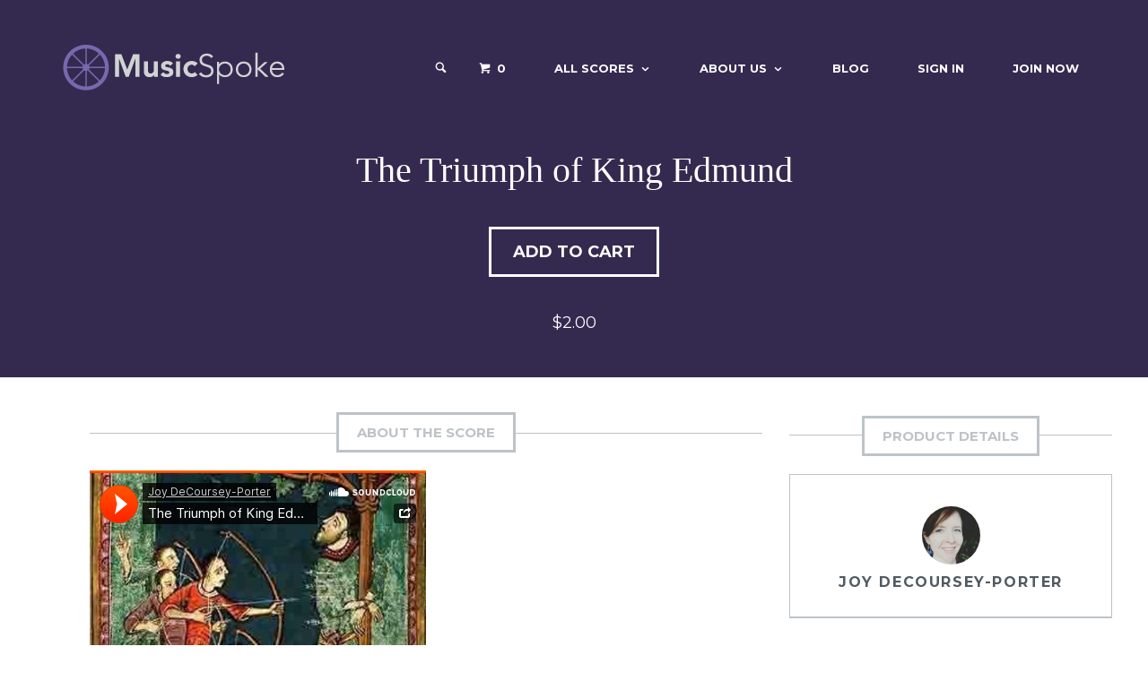

--- FILE ---
content_type: text/html; charset=utf-8
request_url: https://www.musicspoke.com/downloads/triumph-king-edmund/
body_size: 10173
content:
<!DOCTYPE html>
<html lang="en-US">

<head>
  <title>MusicSpoke | Artist Owned Sheet Music™ | Scores starting at $2</title>

  <link rel="profile" href="http://gmpg.org/xfn/11">
  <link rel="publisher" href="http://plus.google.com/+MusicSpoke/"/>

  <!-- Thank you apple for making me define 15 fucking icons -->
  <link rel="apple-touch-icon" type="image/png" href="/images/apple-touch-icon-76x76.png" sizes="76x76" />
  <link rel="apple-touch-icon" type="image/png" href="/images/apple-touch-icon-120x120.png" sizes="120x120" />
  <link rel="apple-touch-icon" type="image/png" href="/images/apple-touch-icon-152x152.png" sizes="152x152" />
  <link rel="apple-touch-icon" type="image/png" href="/images/apple-touch-icon-180x180.png" sizes="180x180" />

<!-- Android -->
  <link rel="icon" type="image/png" href="/assets/android-icon-192x192-6456ad57da3ea967c12a3a3e7794dbdd9ff0ad89f3cba34f1600febd1932dfe9.png" sizes="192x192" />

<!-- Normal Icons -->
  <link rel="icon" type="image/png" href="/assets/favicon-16x16-a618f93efd84e60d434e9a89d823f105c2cf517eb202590678fc9f84c2024e0f.png" sizes="16x16" />
  <link rel="icon" type="image/png" href="/assets/favicon-32x32-02b551ead4973cd86870d52570d2c3668af8a17f48afb786c162a99d40acc4bf.png" sizes="32x32" />


  <meta charset="UTF-8">
  <meta name="viewport" content="width=device-width, initial-scale=1">
  <meta name="robots" content="noodp"/>


    <meta property="fb:pages" content="336108643184726" />
  <meta property="og:locale" content="en_US" />
  <meta property="og:type" content="article" />
  <meta property="og:title" content="The Triumph of King Edmund| Joy DeCoursey-Porter | MusicSpoke" />
  <meta property="og:description" content="Joy Decoursey Porter's setting of the legend of the Triumph of King Edmund, the last EastAnglian King, for SATB chorus unaccompanied." />
  <meta property="og:url" content="https://www.musicspoke.com/downloads/triumph-king-edmund/" />
  <meta property="og:site_name" content="MusicSpoke" />
  <meta property="article:publisher" content="http://www.facebook.com/MusicSpoke/" />

    <meta property="article:author" content="https://www.facebook.com/musicbydecourseyporter/?ref=aymt_homepage_panel#" />

  <meta property="fb:app_id" content="243281546018190" />

  <meta name="twitter:card" content="summary_large_image"/>
  <meta name="twitter:description" content="Joy Decoursey Porter's setting of the legend of the Triumph of King Edmund, the last EastAnglian King, for SATB chorus unaccompanied."/>
  <meta name="twitter:title" content="The Triumph of King Edmund| MusicSpoke"/>
  <meta name="twitter:site" content="@MusicSpoke"/>

    <meta property="og:image:width" content="1200" />
    <meta property="og:image:height" content="600" />

    <meta property="og:image" content="https://www.musicspoke.com/spree/products/1137/fb/KingEdmund_FinishedCovers_Long.jpg" />
    <meta name="twitter:image" content="https://www.musicspoke.com/spree/products/1137/fb/KingEdmund_FinishedCovers_Long.jpg"/>

    <meta name="twitter:creator" content="@"/>


  <link href="//fonts.googleapis.com/css?family=Montserrat:400,700|Open+Sans:300,300italic,400,400italic,600,600italic,700,700italic,800,800italic&subset=latin,cyrillic-ext,greek,vietnamese,latin-ext,cyrillic,greek-ext" rel="stylesheet" type="text/css">

  <link rel="stylesheet" media="all" href="/assets/application-7f663167ce87efe437aeb296ae47c4c27561dd38d12b357bbf9a8aaa7c256773.css" />
  <script src="/assets/application-f6b9f1fdad5b1eeca094d27ceed6c370674509cf69fe5ff33d782d4bb15d1f1d.js"></script>

  <script type="text/javascript">
    var RecaptchaOptions = {
      theme : 'clean',
    };
  </script>

  <style type="text/css">
    .site-branding .site-title,
    .site-branding .site-description,
    .site-header-minimal .site-title,
    .site-header-minimal .site-description {
      position: absolute;
      clip: rect(1px, 1px, 1px, 1px);
    }
    .site-title a,
    .site-description,
    .main-navigation a {
      color: #fff;
    }
    .site-title {
      line-height: 51px
    }
  </style>

  <meta name="csrf-param" content="authenticity_token" />
<meta name="csrf-token" content="eN/E5voQw3Rz9fEDT7OZQLP6TmdmX401Fkod8U2Gro0jFlvsGV3a8nr6boRTUwE5qvQP9jqrFTOevidcqVxhlA==" />
</head>

<body>
<div id="page" class="hfeed site">
    <div class="header-outer" style="background-image: url();">
  <div class="modal fade" id="searchFormModal" tabindex="-1" role="dialog">
  <div class="modal-dialog" role="document">
    <div class="modal-content">
      <form role="search" method="post" class="search-form" action="/search">
        <button type="submit" class="search-submit"><i class="icon-search"></i></button>
        <label style="display:inline">
          <span class="screen-reader-text">Search for:</span>
          <input type="search" class="search-field" placeholder="Search by composer, title, tag, mood, or tempo." value="" name="s" title="Search for:">
        </label>
        <a class="header-search-toggle"><i class="icon-cross" onclick="$('#searchFormModal').modal('hide')"></i></a>

      </form>

    </div>
  </div>
</div>

<header id="masthead" class="site-header" role="banner">
  <div class="container">
    <nav id="site-navigation" class="main-navigation" role="navigation">
      <h1 class="menu-toggle" onclick="toggleMobileMenu()"><i class="icon-list2"></i></h1>
      <form role="search" method="post" class="search-form" action="/search">
        <button type="submit" class="search-submit"><i class="icon-search"></i></button>
        <label style="display:inline">
          <span class="screen-reader-text">Search for:</span>
          <input type="search" class="search-field" placeholder="Search by composer, title, tag, mood, or tempo." value="" name="s" title="Search for:">
        </label>

      </form>
      <div class="main-menu">
        <ul id="menu-main-menu" class="menu">
          <li class="search_ico" style='font-size:15px;line-height:22.5px'>

            <div class="header-search-icon">
              <i class="icon-search" onclick="$('#searchFormModal').modal('show')"></i>
            </div>
          </li>

              <li class="current-cart">
                <a href="/cart/"><i class="icon-cart"></i> <span class="edd-cart-quantity">0</span></a>
                <ul class="sub-menu nav-menu">
                  <li class="widget">
                    <p class="edd-cart-number-of-items" style="display:none;">Number of items in cart:
                      <span class="edd-cart-quantity">0</span></p>
                    <ul class="edd-cart">
                      <li class="cart_item_empty"
                          > &nbsp;&nbsp;&nbsp;<span class="edd_empty_cart">Your cart is empty.</span></li>


                      <li class="cart_item edd-cart-meta edd_total" id="cart-total"
                          style="display:none;"
                      >  &nbsp;&nbsp;&nbsp;Total:
                        <span class="cart-total">$0.00</span></li>
                      <li class="cart_item edd_checkout"
                          style="display:none;"
                      ><a href="/cart/">Checkout</a></li>
                    </ul>
                  </li>
                </ul>
              </li>
          <li id="menu-item-2727" class="menu-item menu-item-type-post_type menu-item-object-page menu-item-has-children menu-item-2727">
            <a href="/all-scores/">All Scores</a>
            <ul class="sub-menu">
              <li id="menu-item-3599" class="menu-item menu-item-type-custom menu-item-object-custom menu-item-3599">
                <a title="Art Song" href="/downloads/category/art-song/">Art Song</a></li>
              <li id="menu-item-23448" class="menu-item menu-item-type-custom menu-item-object-custom menu-item-23448">
                <a title="chamber music" href="/downloads/category/chamber-music/">Chamber Music</a></li>
              <li id="menu-item-3600" class="menu-item menu-item-type-custom menu-item-object-custom menu-item-3600">
                <a title="Choral Music" href="/downloads/category/choral/">Choral Music</a></li>
              <li id="menu-item-34170" class="menu-item menu-item-type-custom menu-item-object-custom menu-item-34170">
                <a title="Orchestra" href="/downloads/category/orchestra/">Orchestra</a></li>
              <li id="menu-item-23444" class="menu-item menu-item-type-custom menu-item-object-custom menu-item-23444">
                <a title="Organ Music" href="/downloads/category/organ/">Organ</a></li>
              <li id="menu-item-23072" class="menu-item menu-item-type-custom menu-item-object-custom menu-item-23072">
                <a title="Piano Music" href="/downloads/category/piano">Piano Music</a></li>
              <li id="menu-item-34171" class="menu-item menu-item-type-custom menu-item-object-custom menu-item-34171">
                <a href="/downloads/category/string-orchestra/">String Orchestra</a></li>
            </ul>
          </li>
          <li id="menu-item-2265" class="menu-item menu-item-type-custom menu-item-object-custom menu-item-has-children menu-item-2265">
            <a href="#">About Us</a>
            <ul class="sub-menu">
              <li id="menu-item-3573" class="menu-item menu-item-type-post_type menu-item-object-page menu-item-3573">
                <a href="/about-musicspoke/">About MusicSpoke®</a></li>
              <li id="menu-item-4812" class="menu-item menu-item-type-post_type menu-item-object-page menu-item-4812">
                <a href="/composers/">All Composers</a></li>
              <li id="menu-item-27122" class="menu-item menu-item-type-post_type menu-item-object-page menu-item-27122">
                <a href="/charles-bruffy-series/">Charles Bruffy Series</a></li>
              <li id="menu-item-36133" class="menu-item menu-item-type-post_type menu-item-object-page menu-item-36133">
                <a href="/choral-arts-initiative/">Brandon Elliott Series</a></li>

                  <li id="menu-item-36135" class="menu-item menu-item-type-post_type menu-item-object-page menu-item-36135">
                    <a href="/derrick-fox-series/">Derrick Fox Series</a></li>
                    <li id="menu-item-36136" class="menu-item menu-item-type-post_type menu-item-object-page menu-item-36136">
                      <a href="/mirabai-series/">mirabai Series</a></li>
                      <li id="menu-item-36137" class="menu-item menu-item-type-post_type menu-item-object-page menu-item-36137">
                        <a href="/conducther-series/">conduct(her) Series</a></li>
                        <li id="menu-item-36138" class="menu-item menu-item-type-post_type menu-item-object-page menu-item-36138">
                          <a href="/jo-michael-scheibe-series/">Jo-Michael Scheibe Series</a></li>
                          <li id="menu-item-36139" class="menu-item menu-item-type-post_type menu-item-object-page menu-item-36139">
                            <a href="/rutgers-glee-club-series/">Rutgers Glee Club Series</a></li>



              <li id="menu-item-3578" class="menu-item menu-item-type-post_type menu-item-object-page menu-item-3578">
                <a href="/contact-us/">Contact Us</a></li>
              <li id="menu-item-2457" class="menu-item menu-item-type-post_type menu-item-object-page menu-item-2457">
                <a href="/terms-of-service/">Terms Of Service</a></li>
              <li id="menu-item-3453" class="menu-item menu-item-type-post_type menu-item-object-page menu-item-3453">
                <a href="/legal-notice/">Legal Notice</a></li>
            </ul>
          </li>
          <li id="menu-item-26881" class="menu-item menu-item-type-post_type menu-item-object-page menu-item-26881">
            <a href="//blog.musicspoke.com" target="blog">Blog</a></li>
              <li id="menu-item-2622" class="menu-item menu-item-type-post_type menu-item-object-page menu-item-2622">
                <a href="/login/">Sign In</a></li>
              <li id="menu-item-5058" class="menu-item menu-item-type-post_type menu-item-object-page menu-item-5058">
                <a href="/signup/">Join Now</a></li>
        </ul>
      </div>
    </nav>
    <!-- #site-navigation -->
    <div class="site-branding">
      <a href="/" title="MusicSpoke" rel="home" class="custom-header"><img src="/images/MSM_HeaderImage2.png" alt=""></a>
      <h1 class="site-title"><a href="/" title="MusicSpoke" rel="home">MusicSpoke</a></h1>
      <h2 class="site-description screen-reader-text">Artist Owned Sheet Music™</h2>
    </div>
  </div>
</header>


  <header class="page-header" style='margin-top:0px'>
    <h1 class="page-title" style='margin-top:0px'>The Triumph of King Edmund</h1>
        <div class="download-actions">
	<a class="edd-add-to-cart button blue edd-submit ff-add-to-cart" 
	 onclick="add_to_cart(74,1);"
><span id="add-cart-74" class="edd-add-to-cart-label">Add to Cart</span>
</a>
</div>

<div class="download-info" style="margin-bottom:0px">
    <span class="edd_price">$2.00</span>     
</div>
  </header>
  <!-- .page-header -->
</div>
	  
	

    <br/>

    <div class='container'>

      
<script src="/assets/jquery.rateyo.min-1084d6390291d49acd270f9f1640a83f51ca9fff1533f59e1959f383b988f4a0.js"></script>
<link rel="stylesheet" media="screen" href="/assets/jquery.rateyo.min-3b92c22c6b962d88e6126bca04b0b415f8cb495744362a089f53c8c11db772f3.css" />
<link rel="stylesheet" media="screen" href="/assets/shortcodes-0c58a6f70145b111340a75429b383677df955453c55f63583235f98e1b77168f.css" />

<script type="text/javascript">


  function validateForm() {
    if ($("#song_rating_val").val() == "" && $("#review-rating").attr("visible") != "false") {
      alert("Please choose a rating by clicking one of the stars on the form.");
      return false;
    }
  }
</script>

<!------TK START DB ---->
<div id="content" class="site-content container" style="margin:0px">
  <section id="primary" class="content-area full" style='padding-bottom:0px'>
    <main id="main" class="site-main" role="main">

     <div class="modal fade" id="modal-74" tabindex="-1" role="dialog" aria-labelledby="74ModalLabel">
  <div class="modal-dialog" role="document">
    <div class="modal-content">
      <div class="modal-body">
        <h1 class="section-title" style='margin-top:0px;margin-bottom:20px'><span>Buying Options</span></h1>
        <form id="order-74">
              <div class="form-group">
                 <input type="checkbox" name="item-766" id="item-766" value="1"> 
                  The Triumph of King Edmund - 
                 <strong>$2.00</strong> x <input type="number" min="1" step="1" name="item-766-qty" id="item-766-qty" value="1">
              </div>
              

        </form>
      </div>
      <div class="modal-footer">
        <button type="button" class="btn btn-default" data-dismiss="modal">Close</button>
        <button type="button" id="add-to-cart-74" class="btn btn-primary" onclick="process_variant_form('modal-74')" >Add to Cart</button>
      </div>
    </div>
  </div>
</div>

    <div class="container">
      <!--PUT RECENT HERE -->
      <aside id="marketify_widget_recent_downloads-2" class="home-widget marketify_widget_recent_downloads" style="margin-bottom:0px">
        <div class="row">
          <section id="primary" class="content-area col-md-8 col-sm-7 col-xs-12" style='padding-bottom:0px'>
            <main id="main" class="site-main" role="main">
            <h2 class="section-title" style="margin-top:0px;margin-bottom:20px"><span>About the Score</span></h2>

            <p><div class='content-column one_half'><iframe width="100%" height="340" scrolling="no" frameborder="no" src="https://w.soundcloud.com/player/?url=https%3A//api.soundcloud.com/tracks/277729822&amp;auto_play=false&amp;hide_related=false&amp;show_comments=true&amp;show_user=true&amp;show_reposts=false&amp;visual=true"></iframe></div><div class='content-column one_half last_column'><div style="position:relative;padding-top:max(60%,340px);height:0;width:100%"><iframe allow="clipboard-write" sandbox="allow-top-navigation allow-top-navigation-by-user-activation allow-downloads allow-scripts allow-same-origin allow-popups allow-modals allow-popups-to-escape-sandbox allow-forms" allowfullscreen="true" style="position:absolute;border:none;width:100%;height:100%;left:0;right:0;top:0;bottom:0;" src="https://e.issuu.com/embed.html?backgroundColor=%23ffffff&d=the_triumph_of_king_edmund___joy_de&u=musicspoke"></iframe></div></div><div class='clear_column'></div><p></p></p>The story of King Edmund takes place in the mid 800s and remains shrouded in some mystery. Though certain details are sketchy depending on the historical source, the events depicted in the poetic text seem consistent with most sources. I believe that the story of this king is not about the violent loss of a life, but about the triumph of a man who held fast to his faith. His enemy took all-- his kingdom, his family's dynasty and ultimately his earthly body. What so enraged his enemy and led to the cruelty of the execution, was the knowledge that they could not take his faith. They could not reach beyond the bounds of the frailty of human life and alter his sacred eternity. In the end and thereafter King Edmund, the last EastAnglian king, also rumored to be the last of the Wuffingas ("Little Wolves") Dynasty, was triumphant.</p>
<p class="p1">It is said that when Edmund's men found his remains, it was so riddled with arrows it resembled more a hedgehog than a human. When they went looking for his head, they heard the beckoning call of a wolf. They soon came upon the old grey creature, standing guard over the head of their king.</p>
<p class="p1">The text, taken from the writings of Ælfric of Eynsham and adapted by Frances E. F. Ward</p></p>

            <div style='text-align: center;margin-bottom:20px'>
              <a class="edd-add-to-cart button blue edd-submit ff-add-to-cart" 
	 onclick="add_to_cart(74,1);"
><span id="add-cart-74" class="edd-add-to-cart-label">Add to Cart</span>
</a>
            </div>

            <div id="edd-reviews" class="edd-reviews-area">

                <script type='text/javascript'>
function setComment(id, name) {
  document.getElementById("parent_id").value=id;
  $("#reply-indicator").html("<strong>Replying to " + name + ".  <a href='#review-" + id + "'  onclick='cancelComment()' style='text-decoration: underline'>Cancel Reply</a></strong>");
  document.getElementById("song_rating_val").value="";
  $("#review-rating").attr("style","visibility:hidden;height:0");
  $("#review-rating").attr("visible","false");

}

function cancelComment() {
  document.getElementById("parent_id").value="";
  $("#reply-indicator").html("");
  $("#review-rating").attr("display","visible");
  $("#review-rating").removeAttr("style");
  $("#review-rating").removeAttr("visible");
}
                </script>

                <div class="edd-reviews-form" id="edd-reviews-respond" style="display: block;">
                    <p class="edd-reviews-not-allowed">You must <a href="/login_with_redirect?redirect_url=/downloads/triumph-king-edmund" style='text-decoration:underline'>login</a> to submit a review.</p>
                    <!-- <p class="edd-reviews-not-allowed">You have already reviewed this work.</p> -->
                </div>
                <!-- /.edd-reviews-form -->

                </div>


            </main>
          </section>
          <!--------- THIS IS THE SEARCH ---->
          <div id="secondary" class="col-md-4 col-sm-5 col-xs-12" role="complementary">
            <aside id="marketify_widget_download_details-1" class="widget download-single-widget marketify_widget_download_details" style="margin-top:0px;margin-bottom: 20px">
              <h1 class="section-title" style="margin-top:0px;margin-bottom:0px">
                <span>Product Details</span>
              </h1>
              <div class="download-product-details" style="margin-top:20px">

                <div class="download-author">

                    <a class="author-link" href="/composer/joydecourseyporter" rel="author"><img src="/system/composer_profiles/headshots/000/000/057/original/Joy_DeCoursey-Porter_MusicSpoke.jpeg?1656378076" alt="" height="130" width="130" class="avatar"></a>
                  <a class="author-link" href="/composer/joydecourseyporter" rel="author">Joy DeCoursey-Porter</a>
                </div>

              </div>
            </aside>
            <aside id="edd_product_details-2" class="widget download-single-widget widget_edd_product_details">
              <h1 class="download-single-widget-title">Score Details</h1>
              <p class="edd-meta">
              <span class="categories">Score Categories:
                  <a href="/downloads/category/choral">Choral</a>, 
                  <a href="/downloads/category/choral/mixed">Mixed</a>
              </span>
              <br/>

                <span class="tags">Score Tags:
                    <a href="/downloads/tag/british-legend">British legend</a>, 
                    <a href="/downloads/tag/king-edmund">King Edmund</a>, 
                    <a href="/downloads/tag/satb-chorus-unaccompanied">satb chorus unaccompanied</a>
                </span>
              </p>
            </aside>
            <aside id="marketify_widget_download_share-2" class="widget download-single-widget marketify_widget_download_share">
              <h1 class="download-single-widget-title">Sharing Options</h1>
              <span class="widget-description">Like this item? Why not share it with your friends?</span>
              <iframe src="//www.facebook.com/plugins/like.php?href=http%3A%2F%2Fmusicspoke.com%2Fdownloads%2Ftriumph-king-edmund%2F&amp;width=300&amp;height=35&amp;colorscheme=light&amp;layout=standard&amp;action=like&amp;show_faces=false&amp;send=false&amp;appId=327226857358730" scrolling="no" frameborder="0" style="border:none; overflow:hidden; width:300px; height:35px;" allowTransparency="true"></iframe>

              <!-- Place this tag where you want the +1 button to render. -->
              <div class="g-plusone" data-size="medium"></div>

              <a class="twitter-share-button"
                 href="https://twitter.com/intent/tweet?text=The%20Triumph%20of%20King%20Edmund%20%7C%20MusicSpoke&url=http%3A%2F%2Fmusicspoke.com%2Fdownloads/downloads/triumph-king-edmund">Tweet</a>

              <script>!function(d,s,id){var js,fjs=d.getElementsByTagName(s)[0],p=/^http:/.test(d.location)?'http':'https';if(!d.getElementById(id)){js=d.createElement(s);js.id=id;js.src=p+'://platform.twitter.com/widgets.js';fjs.parentNode.insertBefore(js,fjs);}}(document, 'script', 'twitter-wjs');</script>
              <a href="//www.pinterest.com/pin/create/button/" data-pin-do="buttonBookmark" ><img src="//assets.pinterest.com/images/pidgets/pin_it_button.png" /></a>
              <script type="text/javascript" src="//assets.pinterest.com/js/pinit.js" />
</aside>
</div>
<!-- #secondary -->
</div>
</aside>
</div>
</main>
</section>
</div>

    </div>
<footer id="colophon" class="site-footer light" role="contentinfo">
  <div class="container">
    <!------ <div class="row">
      <aside id="text-4" class="footer-widget widget_text col-md-4">
        <h1 class="footer-widget-title">In the News</h1>
        <div class="textwidget">Silicon Prairie News:
          <a href="http://www.siliconprairienews.com/2014/04/nmotion-announces-startups-for-second-accelerator-class" target="_blank">NMotion
            announces startups for second accelerator class</a><br><br>
          Nebraska Entrepreneurship:
          <a href="http://www.nebraskaentrepreneurship.com/news/nmotion-announces-seven-startups-for-2014-summer-program/" target="_blank">NMotion
            announces seven startups for 2014 summer program</a><br><br>
          Silicon Prairie News:
          <a href="http://www.siliconprairienews.com/2014/06/95-nebraska-startup-accounts-you-should-follow-on-twitter-right-now" target="_blank">95+
            Nebraska startup accounts you should follow on Twitter right now</a>
        </div>
      </aside>
      <aside id="recent-posts-5" class="footer-widget widget_recent_entries col-md-4">
        <h1 class="footer-widget-title">From the Blog</h1>
        <ul>
         <li><a href='http://musicspoke.com/blog/musicspoke-composers-news-9-4/'>MusicSpoke Composers in the News</a></li><li><a href='http://musicspoke.com/blog/carols-style-final-installment/'>Carols in the Style Final Installment</a></li><li><a href='http://musicspoke.com/blog/score-of-the-week-fluidity-amidst-impact-tony-manfredonia/'>Score of the Week | Fluidity Amidst Impact | Tony Manfredonia</a></li><li><a href='http://musicspoke.com/blog/seven-things-to-remove-from-your-website/'>Seven Things To Remove From Your Website</a></li><li><a href='http://musicspoke.com/blog/musicspoke-composers-news-2/'>MusicSpoke Composers in the News</a></li>
        </ul>
      </aside>
      <aside id="text-1" class="footer-widget widget_text col-md-4">
        <h1 class="footer-widget-title">About MusicSpoke</h1>
        <div class="textwidget">MusicSpoke is a marketplace created by musicians for musicians. With one central hub for
          artist owned sheet music, it's never been easier for composers to retain their copyrights and sell their
          music. Conductors can find quality new music quickly and easily.
        </div>
      </aside>
    </div> --->
    <div class="site-info row has-widgets">
      <div class="col-md-4">
        <h1 class="footer-widget-title">Connect With Us</h1>
        <div class="footer-social">
          <a href="http://facebook.com/musicspoke"><span class="screen-reader-text">Facebook</span></a>
          <a href="http://instagram.com/musicspoke"><span class="screen-reader-text">Instagram</span></a>
        </div>
      </div>
      <div class="col-md-4">
        <h1 class="footer-widget-title">Contact Us</h1>
        <p>844.687.7653<br>
          PO Box 10026<br>
          Kansas City, MO 64171<br>
          #MadeinKC
        </p>
      </div>
      <div class="col-md-4">
        <h1 class="site-title"><a href="/">
          <img src="/images/MusicSpokeLogoWordsSmall1.jpg"/>
        </a>
        </h1>
        &copy; 2026 MusicSpoke. All rights reserved.
      </div>
    </div>
    <!-- .site-info -->
  </div>
</footer>

<div id="cookie-law-info-bar">
  <span>This website uses cookies to improve your experience. By using this website you agree.<a href="#" id="cookie_action_close_header" class="medium cli-plugin-button cli-plugin-main-button">Accept</a> <a href="/terms-of-service/" id="CONSTANT_OPEN_URL" target="_blank" class="cli-plugin-main-link">Read More</a></span>
</div>

<script type="text/javascript">
  //<![CDATA[
  jQuery(document).ready(function () {
    cli_show_cookiebar({
      settings: '{"animate_speed_hide":"500","animate_speed_show":"500","background":"#7a68ae","border":"#444","border_on":true,"button_1_button_colour":"#000","button_1_button_hover":"#000000","button_1_link_colour":"#fff","button_1_as_button":true,"button_2_button_colour":"#333","button_2_button_hover":"#292929","button_2_link_colour":"#ffffff","button_2_as_button":false,"font_family":"inherit","header_fix":false,"notify_animate_hide":true,"notify_animate_show":false,"notify_div_id":"#cookie-law-info-bar","notify_position_horizontal":"right","notify_position_vertical":"bottom","scroll_close":false,"scroll_close_reload":false,"showagain_tab":false,"showagain_background":"#fff","showagain_border":"#000","showagain_div_id":"#cookie-law-info-again","showagain_x_position":"100px","text":"#ffffff","show_once_yn":false,"show_once":"10000"}'
    });
  });
  //]]>
</script>

<script type="text/javascript">
  jQuery(document).on("DOMNodeInserted", function () {
    // Lock uploads to "Uploaded to this post"
    jQuery('select.attachment-filters [value="uploaded"]').attr('selected', true).parent().trigger('change');
  });
</script>

<div id="fb-root">
  <script type='text/javascript'>
    /* <![CDATA[ */
    var mailbag_js_vars = {"ajaxURL":"https:\/\/MusicSpoke.us7.list-manage.com\/subscribe?u=cdf3b0800724ee1988330044b&id=12166d6ad5","redirectURL":"http:\/\/false"};
    /* ]]> */
  </script>
  <script src="/assets/marketify_theme_js-3d8c5a265dd8077e7430757830c6a0e8ff79c78739f76ad20ab8adc83c5a000e.js"></script>
  <script src="/assets/custom-bf26522b28c14494b3ae20ed3fe51de9686052268b378db6c9793368c99d171c.js"></script>
</div>


</div>

<!-- Google tag (gtag.js) -->
<script async src="https://www.googletagmanager.com/gtag/js?id=G-BF50XHETTN"></script>
<script>
  window.dataLayer = window.dataLayer || [];
  function gtag(){dataLayer.push(arguments);}
  gtag('js', new Date());

  gtag('config', 'G-BF50XHETTN');
</script>

</body>

</html>


--- FILE ---
content_type: application/javascript
request_url: https://www.musicspoke.com/assets/marketify_theme_js-3d8c5a265dd8077e7430757830c6a0e8ff79c78739f76ad20ab8adc83c5a000e.js
body_size: 124854
content:
function toggleMobileMenu(){jQuery("#masthead").toggleClass("toggled"),jQuery("#site-navigation").toggleClass("toggled")}function ulp_inline_open(e){jQuery(".ulp-inline-window").each(function(){var t=jQuery(this).attr("id");t=t.replace("ulp-inline-",""),ulp_ga_track(t,"layered-inline","show"),_ulp_inline_open(t,!0,e)})}function _ulp_inline_open(e,t,i){return jQuery("#ulp-inline-"+e).each(function(){viewport_width=Math.max(320,jQuery(this).parent().innerWidth());var e=parseInt(jQuery(this).attr("data-width"),10),n=parseInt(jQuery(this).attr("data-height"),10),s=viewport_width/e;s>1&&(s=1),e=parseInt(e*s,10),n=parseInt(n*s,10),jQuery(this).css({width:e+"px",height:n+"px"});var a=jQuery(this).find(".ulp-content");jQuery(a).css({width:e+"px",height:n+"px"}),jQuery(a).find(".ulp-layer").each(function(){var e=this,n=jQuery(e).attr("data-confirmation");if("on"==n&&t)return void(i?jQuery(e).fadeOut(300):jQuery(e).hide());if("off"!=n||t){if(jQuery(e).show(),!i){var a=jQuery(e).attr("data-base64");a&&jQuery(e).html(ulp_decode64(jQuery(e).html()))}var r=jQuery(e).attr("data-left"),o=jQuery(e).attr("data-top"),l=jQuery(e).attr("data-width"),c=jQuery(e).attr("data-height"),u=jQuery(e).attr("data-font-size");if(l&&jQuery(e).css("width",parseInt(l*s,10)+"px"),c){jQuery(e).css("height",parseInt(c*s,10)+"px");var d=jQuery(e).attr("data-scrollbar");d&&"on"==d&&(jQuery(e).css("overflow","hidden"),jQuery(e).scrollTop(0),jQuery(e).perfectScrollbar({suppressScrollX:!0}))}u&&jQuery(e).css("font-size",Math.max(4,parseInt(u*s,10))+"px"),jQuery(e).css({left:parseInt(r*s,10)+"px",top:parseInt(o*s,10)+"px"}),t||(jQuery(e).css({display:"none"}),jQuery(e).fadeIn(500))}}),jQuery(this).fadeIn(300)}),!1}function _ulp_inline_subscribe(e){jQuery(".ulp-input-error").removeClass("ulp-input-error");var t="",i=jQuery("#ulp-inline-"+e).find(".ulp-submit").attr("data-icon");i&&""!=i&&"fa-noicon"!=i?(i="<i class='fa "+i+"'></i>&nbsp; ",t="<i class='fa fa-spinner fa-spin'></i>&nbsp; "):i="";var n=jQuery("#ulp-inline-"+e).find(".ulp-submit").attr("data-label"),s=jQuery("#ulp-inline-"+e).find(".ulp-submit").attr("data-loading");return s&&""!=s||(s="Loading..."),jQuery("#ulp-inline-"+e).find(".ulp-submit").html(t+s),jQuery.post(ulp_ajax_url,{"ulp-name":jQuery("#ulp-inline-"+e).find('[name="ulp-name"]').val(),"ulp-email":jQuery("#ulp-inline-"+e).find('[name="ulp-email"]').val(),"ulp-phone":jQuery("#ulp-inline-"+e).find('[name="ulp-phone"]').val(),"ulp-message":jQuery("#ulp-inline-"+e).find('[name="ulp-message"]').val(),"ulp-popup":e,"ulp-campaign":"",action:"ulp_subscribe"},function(t){ulp_subscribing=!1;var s;jQuery("#ulp-inline-"+e).find(".ulp-submit").html(i+n);try{var s=jQuery.parseJSON(t),a=s.status;if("OK"==a){e==ulp_onload_popup&&ulp_write_cookie("ulp-onload-"+e,ulp_cookie_value,180),e!=ulp_onexit_popup&&"on"!=ulp_onexit_limits||(ulp_write_cookie("ulp-onexit-"+ulp_onexit_popup,ulp_cookie_value,180),ulp_onexit_displayed=!0),ulp_ga_track(e,"layered-inline","subscribe"),_ulp_inline_open(e,!1,!0);var r=s.return_url;setTimeout(function(){_ulp_inline_open(e,!0,!0),r.length>0&&(location.href=r)},3e3)}else"ERROR"==a?("ERROR"==s.name&&jQuery("#ulp-inline-"+e).find('[name="ulp-name"]').addClass("ulp-input-error"),"ERROR"==s.email&&jQuery("#ulp-inline-"+e).find('[name="ulp-email"]').addClass("ulp-input-error"),"ERROR"==s.phone&&jQuery("#ulp-inline-"+e).find('[name="ulp-phone"]').addClass("ulp-input-error"),"ERROR"==s.message&&jQuery("#ulp-inline-"+e).find('[name="ulp-message"]').addClass("ulp-input-error")):jQuery("#ulp-inline-"+e).find(".ulp-submit").html(i+"Error!")}catch(t){jQuery("#ulp-inline-"+e).find(".ulp-submit").html(i+"Error!")}}),!1}function ulp_open(e){ulp_active_window_id&&ulp_self_close();var t=e;if(ulp_active_campaign="","ab-"==e.substr(0,3)){if(!ulp_campaigns[e])return;t=ulp_campaigns[e][Math.floor(Math.random()*ulp_campaigns[e].length)],ulp_active_campaign=e}if(!jQuery("#ulp-"+t).length&&"on"==ulp_no_preload){if(!ulp_overlays[t]||ulp_no_preload_loading||ulp_active_window_id)return;ulp_no_preload_loading=!0;var i="<div class='ulp-overlay' id='ulp-"+t+"-overlay' style='background: "+ulp_overlays[t][0]+"; opacity: "+ulp_overlays[t][1]+";'></div>";jQuery("body").append(i),jQuery("#ulp-"+t+"-overlay").fadeIn(300,function(){var e="<div class='ulp-loader'></div>";jQuery("body").append(e)}),"on"==ulp_overlays[t][2]&&jQuery("#ulp-"+t+"-overlay").bind("click",function(){ulp_no_preload_loading=!1,jQuery(".ulp-loader").fadeOut(200,function(){jQuery(".ulp-loader").remove()}),jQuery("#ulp-"+t).length?ulp_close(t):(jQuery("#ulp-"+t+"-overlay").unbind("click"),jQuery("#ulp-"+t+"-overlay").fadeOut(300))}),jQuery.post(ulp_ajax_url,{"ulp-campaign":ulp_active_campaign,"ulp-popup":t,action:"ulp_loadpopup"},function(e){jQuery(".ulp-loader").fadeOut(200,function(){jQuery(".ulp-loader").remove()});var i;try{var i=jQuery.parseJSON(e),n=i.status;if("OK"==n){if(!ulp_no_preload_loading)return;return jQuery("body").append(i.html),"undefined"!=typeof FB&&FB.XFBML.parse(),"undefined"!=typeof twttr&&twttr.widgets.load(),"undefined"!=typeof gapi&&gapi.plusone.go(),"undefined"!=typeof IN&&"undefined"!=typeof IN.parse&&IN.parse(),jQuery.post(ulp_ajax_url,{"ulp-campaign":ulp_active_campaign,"ulp-popup":t,action:"ulp_addimpression"}),ulp_ga_track(t,"layered-popup","show"),_ulp_open(t,!0,!1),ulp_no_preload_loading=!1,!1}return!1}catch(e){return!1}})}return jQuery.post(ulp_ajax_url,{"ulp-campaign":ulp_active_campaign,"ulp-popup":t,action:"ulp_addimpression"}),ulp_ga_track(t,"layered-popup","show"),_ulp_open(t,!0,!1)}function _ulp_open(e,t,i){return clearTimeout(ulp_timeout),jQuery("#ulp-"+e).each(function(){ulp_active_window_id=e,t&&!i&&(jQuery("#ulp-"+e+"-overlay").fadeIn(300),"on"==jQuery(this).attr("data-close")&&jQuery("#ulp-"+e+"-overlay").bind("click",function(){ulp_close(e)}));var n={width:Math.max(320,jQuery(window).width()),height:Math.max(320,jQuery(window).height())},s=parseInt(jQuery(this).attr("data-width"),10),a=parseInt(jQuery(this).attr("data-height"),10),r=Math.min((n.width-20)/s,n.height/a);r>1&&(r=1),s=parseInt(s*r,10),a=parseInt(a*r,10),jQuery(this).css({width:s+"px",height:a+"px","margin-left":"-"+parseInt(s/2,10)+"px","margin-top":"-"+parseInt(a/2,10)+"px"});var o=jQuery(this).find(".ulp-content");jQuery(o).css({width:s+"px",height:a+"px"}),jQuery(o).find(".ulp-layer").each(function(){var e=this,i=jQuery(e).attr("data-confirmation");if("on"==i&&t)return void jQuery(e).hide();if("off"!=i||t){jQuery(e).show();var s=jQuery(e).attr("data-base64");s&&jQuery(e).html(ulp_decode64(jQuery(e).html()));var a=jQuery(e).attr("data-left"),o=jQuery(e).attr("data-top"),l=jQuery(e).attr("data-width"),c=jQuery(e).attr("data-height"),u=jQuery(e).attr("data-font-size"),d=jQuery(e).attr("data-appearance"),h=parseInt(jQuery(e).attr("data-appearance-delay"),10),p=parseInt(jQuery(e).attr("data-appearance-speed"),10);if(l&&jQuery(e).css("width",parseInt(l*r,10)+"px"),c){jQuery(e).css("height",parseInt(c*r,10)+"px");var f=jQuery(e).attr("data-scrollbar");f&&"on"==f&&(jQuery(e).css("overflow","hidden"),jQuery(e).scrollTop(0),jQuery(e).perfectScrollbar({suppressScrollX:!0}))}switch(u&&jQuery(e).css("font-size",Math.max(4,parseInt(u*r,10))+"px"),d){case"slide-down":jQuery(e).css({left:parseInt(a*r,10)+"px",top:"-"+parseInt(2*n.height)+"px"}),setTimeout(function(){jQuery(e).animate({top:parseInt(o*r,10)+"px"},p)},h);break;case"slide-up":jQuery(e).css({left:parseInt(a*r,10)+"px",top:parseInt(2*n.height)+"px"}),setTimeout(function(){jQuery(e).animate({top:parseInt(o*r,10)+"px"},p)},h);break;case"slide-left":jQuery(e).css({left:parseInt(2*n.width)+"px",top:parseInt(o*r,10)+"px"}),setTimeout(function(){jQuery(e).animate({left:parseInt(a*r,10)+"px"},p)},h);break;case"slide-right":jQuery(e).css({left:"-"+parseInt(2*n.width)+"px",top:parseInt(o*r,10)+"px"}),setTimeout(function(){jQuery(e).animate({left:parseInt(a*r,10)+"px"},p)},h);break;case"fade-in":jQuery(e).css({left:parseInt(a*r,10)+"px",top:parseInt(o*r,10)+"px",display:"none"}),setTimeout(function(){jQuery(e).fadeIn(p)},h);break;default:jQuery(e).css({left:parseInt(a*r,10)+"px",top:parseInt(o*r,10)+"px"})}}}),jQuery(this).show()}),!1}function ulp_close(e){return jQuery("#ulp-"+e).each(function(){ulp_subscribing=!1,ulp_active_window_id=!1,ulp_active_campaign=!1;var t=500,i=jQuery(this).find(".ulp-content"),n={width:Math.max(320,jQuery(window).width()),height:Math.max(320,jQuery(window).height())};jQuery("#ulp-"+e+"-overlay").unbind("click"),jQuery(i).find(".ulp-layer").each(function(){var e=this,i=jQuery(e).attr("data-appearance");switch(i){case"slide-down":jQuery(e).animate({top:"-"+parseInt(2*n.height)+"px"},t);break;case"slide-up":jQuery(e).animate({top:parseInt(2*n.height)+"px"},t);break;case"slide-left":jQuery(e).animate({left:parseInt(2*n.width)+"px"},t);break;case"slide-right":jQuery(e).animate({left:"-"+parseInt(2*n.width)+"px"},t);break;case"fade-in":jQuery(e).fadeOut(t);break;default:jQuery(e).css({display:"none"})}setTimeout(function(){var t=jQuery(e).attr("data-base64");t&&jQuery(e).html(ulp_encode64(jQuery(e).html()))},t)}),setTimeout(function(){jQuery("#ulp-"+e).hide(),jQuery("#ulp-"+e+"-overlay").fadeOut(300)},t)}),!1}function ulp_self_close(){return ulp_close(ulp_active_window_id),!1}function ulp_subscribe(e){if(ulp_subscribing)return!1;ulp_subscribing=!0;var t=jQuery(e).parents(".ulp-inline-window").attr("id");if(t)return t=t.replace("ulp-inline-",""),_ulp_inline_subscribe(t),!1;jQuery(".ulp-input-error").removeClass("ulp-input-error");var i="",n=jQuery("#ulp-"+ulp_active_window_id).find(".ulp-submit").attr("data-icon");n&&""!=n&&"fa-noicon"!=n?(n="<i class='fa "+n+"'></i>&nbsp; ",i="<i class='fa fa-spinner fa-spin'></i>&nbsp; "):n="";var s=jQuery("#ulp-"+ulp_active_window_id).find(".ulp-submit").attr("data-label"),a=jQuery("#ulp-"+ulp_active_window_id).find(".ulp-submit").attr("data-loading");return a&&""!=a||(a="Loading..."),jQuery("#ulp-"+ulp_active_window_id).find(".ulp-submit").html(i+a),jQuery.post(ulp_ajax_url,{"ulp-name":jQuery("#ulp-"+ulp_active_window_id).find('[name="ulp-name"]').val(),"ulp-email":jQuery("#ulp-"+ulp_active_window_id).find('[name="ulp-email"]').val(),"ulp-phone":jQuery("#ulp-"+ulp_active_window_id).find('[name="ulp-phone"]').val(),"ulp-message":jQuery("#ulp-"+ulp_active_window_id).find('[name="ulp-message"]').val(),"ulp-popup":ulp_active_window_id,"ulp-campaign":ulp_active_campaign,action:"ulp_subscribe"},function(e){var t;jQuery("#ulp-"+ulp_active_window_id).find(".ulp-submit").html(n+s);try{var t=jQuery.parseJSON(e),i=t.status;if("OK"==i){""==ulp_active_campaign?(ulp_write_cookie("ulp-onload-"+ulp_active_window_id,ulp_cookie_value,180),ulp_write_cookie("ulp-onexit-"+ulp_active_window_id,ulp_cookie_value,180)):(ulp_write_cookie("ulp-onload-"+ulp_active_campaign,ulp_cookie_value,180),ulp_write_cookie("ulp-onexit-"+ulp_active_campaign,ulp_cookie_value,180)),ulp_active_window_id!=ulp_onexit_popup&&ulp_active_campaign!=ulp_onexit_popup&&"on"!=ulp_onexit_limits||(ulp_write_cookie("ulp-onexit-"+ulp_onexit_popup,ulp_cookie_value,180),ulp_onexit_displayed=!0),ulp_ga_track(ulp_active_window_id,"layered-popup","subscribe"),_ulp_open(ulp_active_window_id,!1,!1);var a=0;t.close_delay&&(a=t.close_delay);var r=t.return_url;setTimeout(function(){r.length>0?location.href=r:(ulp_self_close(),ulp_subscribing=!1)},a)}else"ERROR"==i?(ulp_subscribing=!1,"ERROR"==t.name&&jQuery("#ulp-"+ulp_active_window_id).find('[name="ulp-name"]').addClass("ulp-input-error"),"ERROR"==t.email&&jQuery("#ulp-"+ulp_active_window_id).find('[name="ulp-email"]').addClass("ulp-input-error"),"ERROR"==t.phone&&jQuery("#ulp-"+ulp_active_window_id).find('[name="ulp-phone"]').addClass("ulp-input-error"),"ERROR"==t.message&&jQuery("#ulp-"+ulp_active_window_id).find('[name="ulp-message"]').addClass("ulp-input-error")):(ulp_subscribing=!1,jQuery("#ulp-"+ulp_active_window_id).find(".ulp-submit").html(n+"Error!"))}catch(e){ulp_subscribing=!1,jQuery("#ulp-"+ulp_active_window_id).find(".ulp-submit").html(n+"Error!")}}),!1}function ulp_onload_open(e){ulp_active_window_id||("once-session"==ulp_onload_mode?ulp_write_cookie("ulp-onload-"+ulp_onload_popup,ulp_cookie_value,0):"once-only"==ulp_onload_mode&&ulp_write_cookie("ulp-onload-"+ulp_onload_popup,ulp_cookie_value,180),ulp_open(e),0!=ulp_onload_close_delay&&(ulp_timeout=setTimeout(function(){ulp_self_close()},1e3*parseInt(ulp_onload_close_delay,10))))}function ulp_init(){var e=ulp_read_cookie("ulp-onload-"+ulp_onload_popup);""!=ulp_onload_popup&&"none"!=ulp_onload_mode&&e!=ulp_cookie_value&&(parseInt(ulp_onload_delay,10)<=0?ulp_onload_open(ulp_onload_popup):setTimeout(function(){ulp_onload_open(ulp_onload_popup)},1e3*parseInt(ulp_onload_delay,10)));var t=ulp_read_cookie("ulp-onexit-"+ulp_onexit_popup);""!=ulp_onexit_popup&&"none"!=ulp_onexit_mode&&t!=ulp_cookie_value&&jQuery(document).bind("mouseleave",function(){ulp_active_window_id||ulp_onexit_displayed||("once-session"==ulp_onexit_mode?ulp_write_cookie("ulp-onexit-"+ulp_onexit_popup,ulp_cookie_value,0):"once-only"==ulp_onexit_mode&&ulp_write_cookie("ulp-onexit-"+ulp_onexit_popup,ulp_cookie_value,180),ulp_open(ulp_onexit_popup),ulp_onexit_displayed=!0)})}function ulp_read_cookie(e){for(var t,i=document.cookie.split("; "),n=0;t=i[n]&&i[n].split("=");n++)if(t[0]===e)return t[1]||"";return null}function ulp_write_cookie(e,t,i){if(i){var n=new Date;n.setTime(n.getTime()+24*i*60*60*1e3);var s="; expires="+n.toGMTString()}else var s="";document.cookie=e+"="+t+s+"; path=/"}function ulp_utf8encode(e){e=e.replace(/\x0d\x0a/g,"\n");for(var t="",i=0;i<e.length;i++){var n=e.charCodeAt(i);n<128?t+=String.fromCharCode(n):n>127&&n<2048?(t+=String.fromCharCode(n>>6|192),t+=String.fromCharCode(63&n|128)):(t+=String.fromCharCode(n>>12|224),t+=String.fromCharCode(n>>6&63|128),t+=String.fromCharCode(63&n|128))}return t}function ulp_encode64(e){var t,i,n,s,a,r,o,l="ABCDEFGHIJKLMNOPQRSTUVWXYZabcdefghijklmnopqrstuvwxyz0123456789+/=",c="",u=0;for(e=ulp_utf8encode(e);u<e.length;)t=e.charCodeAt(u++),i=e.charCodeAt(u++),n=e.charCodeAt(u++),s=t>>2,a=(3&t)<<4|i>>4,r=(15&i)<<2|n>>6,o=63&n,isNaN(i)?r=o=64:isNaN(n)&&(o=64),c=c+l.charAt(s)+l.charAt(a)+l.charAt(r)+l.charAt(o);return c}function ulp_utf8decode(e){for(var t="",i=0,n=c1=c2=0;i<e.length;)n=e.charCodeAt(i),n<128?(t+=String.fromCharCode(n),i++):n>191&&n<224?(c2=e.charCodeAt(i+1),t+=String.fromCharCode((31&n)<<6|63&c2),i+=2):(c2=e.charCodeAt(i+1),c3=e.charCodeAt(i+2),t+=String.fromCharCode((15&n)<<12|(63&c2)<<6|63&c3),i+=3);return t}function ulp_decode64(e){var t,i,n,s,a,r,o,l="ABCDEFGHIJKLMNOPQRSTUVWXYZabcdefghijklmnopqrstuvwxyz0123456789+/=",c="",u=0;for(e=e.replace(/[^A-Za-z0-9\+\/\=]/g,"");u<e.length;)s=l.indexOf(e.charAt(u++)),a=l.indexOf(e.charAt(u++)),r=l.indexOf(e.charAt(u++)),o=l.indexOf(e.charAt(u++)),t=s<<2|a>>4,i=(15&a)<<4|r>>2,n=(3&r)<<6|o,c+=String.fromCharCode(t),64!=r&&(c+=String.fromCharCode(i)),64!=o&&(c+=String.fromCharCode(n));return c=ulp_utf8decode(c)}function ulp_ga_track(e,t,i){if("on"==ulp_ga_tracking)try{var n="";"layered-popup"==t?jQuery("#ulp-"+e).attr("data-title").length>0&&(n=jQuery("#ulp-"+e).attr("data-title")):"layered-inline"==t&&jQuery("#ulp-inline-"+e).attr("data-title").length>0&&(n=jQuery("#ulp-inline-"+e).attr("data-title")),n.length>0&&("object"==typeof _gaq?_gaq.push(["_trackEvent",t,i,n,1,!1]):"function"==typeof _trackEvent?_trackEvent(t,i,n,1,!1):"function"==typeof __gaTracker?__gaTracker("send","event",t,i,n):"function"==typeof ga&&ga("send","event",t,i,n))}catch(e){}}function ulp_share(e){return ulp_active_window_id&&jQuery.post(ulp_ajax_url,{"ulp-source":e,"ulp-popup":ulp_active_window_id,"ulp-campaign":ulp_active_campaign,action:"ulp_share"},function(t){var i;try{var i=jQuery.parseJSON(t),n=i.status;if("OK"==n){""==ulp_active_campaign?(ulp_write_cookie("ulp-onload-"+ulp_active_window_id,ulp_cookie_value,180),ulp_write_cookie("ulp-onexit-"+ulp_active_window_id,ulp_cookie_value,180)):(ulp_write_cookie("ulp-onload-"+ulp_active_campaign,ulp_cookie_value,180),ulp_write_cookie("ulp-onexit-"+ulp_active_campaign,ulp_cookie_value,180)),ulp_active_window_id!=ulp_onexit_popup&&ulp_active_campaign!=ulp_onexit_popup&&"on"!=ulp_onexit_limits||(ulp_write_cookie("ulp-onexit-"+ulp_onexit_popup,ulp_cookie_value,180),ulp_onexit_displayed=!0),ulp_ga_track(ulp_active_window_id,"layered-popup","share-"+e),_ulp_open(ulp_active_window_id,!1,!1);var s=0;i.close_delay&&(s=i.close_delay);var a=i.return_url;setTimeout(function(){a.length>0?location.href=a:(ulp_subscribing=!1,ulp_self_close())},s)}else ulp_subscribing=!1,ulp_self_close()}catch(e){ulp_subscribing=!1,ulp_self_close()}}),!1}function ulp_social_google_plusone(e){"on"==e.state&&ulp_share("google-plusone")}function ulp_social_linkedin_share(){ulp_share("linkedin-share")}function ulp_close_forever(){return""==ulp_active_campaign?(ulp_write_cookie("ulp-onload-"+ulp_active_window_id,ulp_cookie_value,180),ulp_write_cookie("ulp-onexit-"+ulp_active_window_id,ulp_cookie_value,180)):(ulp_write_cookie("ulp-onload-"+ulp_active_campaign,ulp_cookie_value,180),ulp_write_cookie("ulp-onexit-"+ulp_active_campaign,ulp_cookie_value,180)),ulp_self_close(),!1}!function(e){"use strict";e.ajaxChimp={responses:{"We have sent you a confirmation email":0,"Please enter a value":1,"An email address must contain a single @":2,"The domain portion of the email address is invalid (the portion after the @: )":3,"The username portion of the email address is invalid (the portion before the @: )":4,"This email address looks fake or invalid. Please enter a real email address":5},translations:{en:null},init:function(t,i){e(t).ajaxChimp(i)}},e.fn.ajaxChimp=function(t){return e(this).each(function(i,n){var s=e(n),a=s.find("input[type=email]"),r=s.find("label[for="+a.attr("id")+"]"),o=e.extend({url:s.attr("action"),language:"en"},t),l=o.url.replace("/post?","/post-json?").concat("&c=?");s.attr("novalidate","true"),a.attr("name","EMAIL"),s.submit(function(){function t(t){if("success"===t.result)i="We have sent you a confirmation email",r.removeClass("error").addClass("valid"),a.removeClass("error").addClass("valid");else{a.removeClass("valid").addClass("error"),r.removeClass("valid").addClass("error");var n=-1;try{var s=t.msg.split(" - ",2);if(void 0===s[1])i=t.msg;else{var l=parseInt(s[0],10);l.toString()===s[0]?(n=s[0],i=s[1]):(n=-1,i=t.msg)}}catch(e){n=-1,i=t.msg}}"en"!==o.language&&void 0!==e.ajaxChimp.responses[i]&&e.ajaxChimp.translations&&e.ajaxChimp.translations[o.language]&&e.ajaxChimp.translations[o.language][e.ajaxChimp.responses[i]]&&(i=e.ajaxChimp.translations[o.language][e.ajaxChimp.responses[i]]),r.html(i),r.show(2e3),o.callback&&o.callback(t)}var i,n={},c=s.serializeArray();e.each(c,function(e,t){n[t.name]=t.value}),e.ajax({url:l,data:n,success:t,dataType:"jsonp",error:function(e,t){console.log("mailchimp ajax submit error: "+t)}});var u="Submitting...";return"en"!==o.language&&e.ajaxChimp.translations&&e.ajaxChimp.translations[o.language]&&e.ajaxChimp.translations[o.language].submit&&(u=e.ajaxChimp.translations[o.language].submit),r.html(u).show(2e3),!1})}),this}}(jQuery),function(e){e(document).ready(function(){function t(e){n&&"success"===e.result&&window.location.replace(n)}if(mailbag_js_vars.ajaxURL){var i=mailbag_js_vars.ajaxURL,n=mailbag_js_vars.redirectURL,s=i.replace("/subscribe","/subscribe/post-json");e("#mailbag_mailchimp").ajaxChimp({url:s,callback:t})}})}(jQuery),!function(e,t){jPlayerPlaylist=function(t,i,n){var s=this;this.current=0,this.removing=this.shuffled=this.loop=!1,this.cssSelector=e.extend({},this._cssSelector,t),this.options=e.extend(!0,{keyBindings:{next:{key:39,fn:function(){s.next()}},previous:{key:37,fn:function(){s.previous()}}}},this._options,n),this.playlist=[],this.original=[],this._initPlaylist(i),this.cssSelector.title=this.cssSelector.cssSelectorAncestor+" .jp-title",this.cssSelector.playlist=this.cssSelector.cssSelectorAncestor+" .jp-playlist",this.cssSelector.next=this.cssSelector.cssSelectorAncestor+" .jp-next",this.cssSelector.previous=this.cssSelector.cssSelectorAncestor+" .jp-previous",this.cssSelector.shuffle=this.cssSelector.cssSelectorAncestor+" .jp-shuffle",this.cssSelector.shuffleOff=this.cssSelector.cssSelectorAncestor+" .jp-shuffle-off",this.options.cssSelectorAncestor=this.cssSelector.cssSelectorAncestor,this.options.repeat=function(e){s.loop=e.jPlayer.options.loop},e(this.cssSelector.jPlayer).bind(e.jPlayer.event.ready,function(){s._init()}),e(this.cssSelector.jPlayer).bind(e.jPlayer.event.ended,function(){s.next()}),e(this.cssSelector.jPlayer).bind(e.jPlayer.event.play,function(){e(this).jPlayer("pauseOthers")}),e(this.cssSelector.jPlayer).bind(e.jPlayer.event.resize,function(t){t.jPlayer.options.fullScreen?e(s.cssSelector.title).show():e(s.cssSelector.title).hide()}),e(this.cssSelector.previous).click(function(){return s.previous(),e(this).blur(),!1}),e(this.cssSelector.next).click(function(){return s.next(),e(this).blur(),!1}),e(this.cssSelector.shuffle).click(function(){return s.shuffle(!0),!1}),e(this.cssSelector.shuffleOff).click(function(){return s.shuffle(!1),!1}).hide(),this.options.fullScreen||e(this.cssSelector.title).hide(),e(this.cssSelector.playlist+" ul").empty(),this._createItemHandlers(),e(this.cssSelector.jPlayer).jPlayer(this.options)},jPlayerPlaylist.prototype={_cssSelector:{jPlayer:"#jquery_jplayer_1",cssSelectorAncestor:"#jp_container_1"},_options:{playlistOptions:{autoPlay:!1,loopOnPrevious:!1,shuffleOnLoop:!0,enableRemoveControls:!1,displayTime:"slow",addTime:"fast",removeTime:"fast",shuffleTime:"slow",itemClass:"jp-playlist-item",freeGroupClass:"jp-free-media",freeItemClass:"jp-playlist-item-free",removeItemClass:"jp-playlist-item-remove"}},option:function(e,i){if(i===t)return this.options.playlistOptions[e];switch(this.options.playlistOptions[e]=i,e){case"enableRemoveControls":this._updateControls();break;case"itemClass":case"freeGroupClass":case"freeItemClass":case"removeItemClass":this._refresh(!0),this._createItemHandlers()}return this},_init:function(){var e=this;this._refresh(function(){e.options.playlistOptions.autoPlay?e.play(e.current):e.select(e.current)})},_initPlaylist:function(t){this.current=0,this.removing=this.shuffled=!1,this.original=e.extend(!0,[],t),this._originalPlaylist()},_originalPlaylist:function(){var t=this;this.playlist=[],e.each(this.original,function(e){t.playlist[e]=t.original[e]})},_refresh:function(t){var i=this;if(t&&!e.isFunction(t))e(this.cssSelector.playlist+" ul").empty(),e.each(this.playlist,function(t){e(i.cssSelector.playlist+" ul").append(i._createListItem(i.playlist[t]))}),this._updateControls();else{var n=e(this.cssSelector.playlist+" ul").children().length?this.options.playlistOptions.displayTime:0;e(this.cssSelector.playlist+" ul").slideUp(n,function(){var n=e(this);e(this).empty(),e.each(i.playlist,function(e){n.append(i._createListItem(i.playlist[e]))}),i._updateControls(),e.isFunction(t)&&t(),i.playlist.length?e(this).slideDown(i.options.playlistOptions.displayTime):e(this).show()})}},_createListItem:function(t){var i=this,n="<li><div>",n=n+("<a href='javascript:;' class='"+this.options.playlistOptions.removeItemClass+"'>&times;</a>");if(t.free){var s=!0,n=n+("<span class='"+this.options.playlistOptions.freeGroupClass+"'>(");e.each(t,function(t,a){e.jPlayer.prototype.format[t]&&(s?s=!1:n+=" | ",n+="<a class='"+i.options.playlistOptions.freeItemClass+"' href='"+a+"' tabindex='1'>"+t+"</a>")}),n+=")</span>"}return n+="<a href='javascript:;' class='"+this.options.playlistOptions.itemClass+"' tabindex='1'>"+t.title+(t.artist?" <span class='jp-artist'>by "+t.artist+"</span>":"")+"</a>",n+="</div></li>"},_createItemHandlers:function(){var t=this;e(this.cssSelector.playlist).off("click","a."+this.options.playlistOptions.itemClass).on("click","a."+this.options.playlistOptions.itemClass,function(){var i=e(this).parent().parent().index();return t.current!==i?t.play(i):e(t.cssSelector.jPlayer).jPlayer("play"),e(this).blur(),!1}),e(this.cssSelector.playlist).off("click","a."+this.options.playlistOptions.freeItemClass).on("click","a."+this.options.playlistOptions.freeItemClass,function(){return e(this).parent().parent().find("."+t.options.playlistOptions.itemClass).click(),e(this).blur(),!1}),e(this.cssSelector.playlist).off("click","a."+this.options.playlistOptions.removeItemClass).on("click","a."+this.options.playlistOptions.removeItemClass,function(){var i=e(this).parent().parent().index();return t.remove(i),e(this).blur(),!1})},_updateControls:function(){this.options.playlistOptions.enableRemoveControls?e(this.cssSelector.playlist+" ."+this.options.playlistOptions.removeItemClass).show():e(this.cssSelector.playlist+" ."+this.options.playlistOptions.removeItemClass).hide(),this.shuffled?(e(this.cssSelector.shuffleOff).show(),e(this.cssSelector.shuffle).hide()):(e(this.cssSelector.shuffleOff).hide(),e(this.cssSelector.shuffle).show())},_highlight:function(i){this.playlist.length&&i!==t&&(e(this.cssSelector.playlist+" .jp-playlist-current").removeClass("jp-playlist-current"),e(this.cssSelector.playlist+" li:nth-child("+(i+1)+")").addClass("jp-playlist-current").find(".jp-playlist-item").addClass("jp-playlist-current"),e(this.cssSelector.title+" li").html(this.playlist[i].title+(this.playlist[i].artist?" <span class='jp-artist'>by "+this.playlist[i].artist+"</span>":"")))},setPlaylist:function(e){this._initPlaylist(e),this._init()},add:function(t,i){e(this.cssSelector.playlist+" ul").append(this._createListItem(t)).find("li:last-child").hide().slideDown(this.options.playlistOptions.addTime),this._updateControls(),this.original.push(t),this.playlist.push(t),i?this.play(this.playlist.length-1):1===this.original.length&&this.select(0)},remove:function(i){var n=this;return i===t?(this._initPlaylist([]),this._refresh(function(){e(n.cssSelector.jPlayer).jPlayer("clearMedia")}),!0):!this.removing&&(i=0>i?n.original.length+i:i,i>=0&&i<this.playlist.length&&(this.removing=!0,e(this.cssSelector.playlist+" li:nth-child("+(i+1)+")").slideUp(this.options.playlistOptions.removeTime,function(){if(e(this).remove(),n.shuffled){var t=n.playlist[i];e.each(n.original,function(e){return n.original[e]===t?(n.original.splice(e,1),!1):void 0})}else n.original.splice(i,1);n.playlist.splice(i,1),n.original.length?i===n.current?(n.current=i<n.original.length?n.current:n.original.length-1,n.select(n.current)):i<n.current&&n.current--:(e(n.cssSelector.jPlayer).jPlayer("clearMedia"),n.current=0,n.shuffled=!1,n._updateControls()),n.removing=!1})),!0)},select:function(t){t=0>t?this.original.length+t:t,t>=0&&t<this.playlist.length?(this.current=t,this._highlight(t),e(this.cssSelector.jPlayer).jPlayer("setMedia",this.playlist[this.current])):this.current=0},play:function(i){i=0>i?this.original.length+i:i,i>=0&&i<this.playlist.length?this.playlist.length&&(this.select(i),e(this.cssSelector.jPlayer).jPlayer("play")):i===t&&e(this.cssSelector.jPlayer).jPlayer("play")},pause:function(){e(this.cssSelector.jPlayer).jPlayer("pause")},next:function(){var e=this.current+1<this.playlist.length?this.current+1:0;this.loop?0===e&&this.shuffled&&this.options.playlistOptions.shuffleOnLoop&&1<this.playlist.length?this.shuffle(!0,!0):this.play(e):e>0&&this.play(e)},previous:function(){var e=0<=this.current-1?this.current-1:this.playlist.length-1;(this.loop&&this.options.playlistOptions.loopOnPrevious||e<this.playlist.length-1)&&this.play(e)},shuffle:function(i,n){var s=this;i===t&&(i=!this.shuffled),(i||i!==this.shuffled)&&e(this.cssSelector.playlist+" ul").slideUp(this.options.playlistOptions.shuffleTime,function(){(s.shuffled=i)?s.playlist.sort(function(){return.5-Math.random()}):s._originalPlaylist(),s._refresh(!0),n||!e(s.cssSelector.jPlayer).data("jPlayer").status.paused?s.play(0):s.select(0),e(this).slideDown(s.options.playlistOptions.shuffleTime)})}}}(jQuery),function(e){e.flexslider=function(t,i){var n=e(t);n.vars=e.extend({},e.flexslider.defaults,i);var s,a=n.vars.namespace,r=window.navigator&&window.navigator.msPointerEnabled&&window.MSGesture,o=("ontouchstart"in window||r||window.DocumentTouch&&document instanceof DocumentTouch)&&n.vars.touch,l="click touchend MSPointerUp",c="",u="vertical"===n.vars.direction,d=n.vars.reverse,h=n.vars.itemWidth>0,p="fade"===n.vars.animation,f=""!==n.vars.asNavFor,m={},g=!0;e.data(t,"flexslider",n),m={init:function(){n.animating=!1,n.currentSlide=parseInt(n.vars.startAt?n.vars.startAt:0),isNaN(n.currentSlide)&&(n.currentSlide=0),n.animatingTo=n.currentSlide,n.atEnd=0===n.currentSlide||n.currentSlide===n.last,n.containerSelector=n.vars.selector.substr(0,n.vars.selector.search(" ")),n.slides=e(n.vars.selector,n),n.container=e(n.containerSelector,n),n.count=n.slides.length,n.syncExists=e(n.vars.sync).length>0,"slide"===n.vars.animation&&(n.vars.animation="swing"),n.prop=u?"top":"marginLeft",n.args={},n.manualPause=!1,n.stopped=!1,n.started=!1,n.startTimeout=null,n.transitions=!n.vars.video&&!p&&n.vars.useCSS&&function(){var e=document.createElement("div"),t=["perspectiveProperty","WebkitPerspective","MozPerspective","OPerspective","msPerspective"];for(var i in t)if(void 0!==e.style[t[i]])return n.pfx=t[i].replace("Perspective","").toLowerCase(),n.prop="-"+n.pfx+"-transform",!0;return!1}(),""!==n.vars.controlsContainer&&(n.controlsContainer=e(n.vars.controlsContainer).length>0&&e(n.vars.controlsContainer)),""!==n.vars.manualControls&&(n.manualControls=e(n.vars.manualControls).length>0&&e(n.vars.manualControls)),n.vars.randomize&&(n.slides.sort(function(){return Math.round(Math.random())-.5}),n.container.empty().append(n.slides)),n.doMath(),n.setup("init"),n.vars.controlNav&&m.controlNav.setup(),n.vars.directionNav&&m.directionNav.setup(),n.vars.keyboard&&(1===e(n.containerSelector).length||n.vars.multipleKeyboard)&&e(document).bind("keyup",function(e){var t=e.keyCode;if(!n.animating&&(39===t||37===t)){var i=39===t?n.getTarget("next"):37===t&&n.getTarget("prev");n.flexAnimate(i,n.vars.pauseOnAction)}}),n.vars.mousewheel&&n.bind("mousewheel",function(e,t){e.preventDefault();var i=n.getTarget(0>t?"next":"prev");n.flexAnimate(i,n.vars.pauseOnAction)}),n.vars.pausePlay&&m.pausePlay.setup(),n.vars.slideshow&&n.vars.pauseInvisible&&m.pauseInvisible.init(),n.vars.slideshow&&(n.vars.pauseOnHover&&n.hover(function(){!n.manualPlay&&!n.manualPause&&n.pause()},function(){!n.manualPause&&!n.manualPlay&&!n.stopped&&n.play()}),n.vars.pauseInvisible&&m.pauseInvisible.isHidden()||(n.vars.initDelay>0?n.startTimeout=setTimeout(n.play,n.vars.initDelay):n.play())),f&&m.asNav.setup(),o&&n.vars.touch&&m.touch(),(!p||p&&n.vars.smoothHeight)&&e(window).bind("resize orientationchange focus",m.resize),n.find("img").attr("draggable","false"),setTimeout(function(){n.vars.start(n)},200)},asNav:{setup:function(){n.asNav=!0,n.animatingTo=Math.floor(n.currentSlide/n.move),n.currentItem=n.currentSlide,n.slides.removeClass(a+"active-slide").eq(n.currentItem).addClass(a+"active-slide"),r?(t._slider=n,n.slides.each(function(){var t=this;t._gesture=new MSGesture,t._gesture.target=t,t.addEventListener("MSPointerDown",function(e){e.preventDefault(),e.currentTarget._gesture&&e.currentTarget._gesture.addPointer(e.pointerId)},!1),t.addEventListener("MSGestureTap",function(t){t.preventDefault();var i=e(this),s=i.index();e(n.vars.asNavFor).data("flexslider").animating||i.hasClass("active")||(n.direction=n.currentItem<s?"next":"prev",n.flexAnimate(s,n.vars.pauseOnAction,!1,!0,!0))})})):n.slides.click(function(t){t.preventDefault();var i=e(this),s=i.index(),r=i.offset().left-e(n).scrollLeft();0>=r&&i.hasClass(a+"active-slide")?n.flexAnimate(n.getTarget("prev"),!0):e(n.vars.asNavFor).data("flexslider").animating||i.hasClass(a+"active-slide")||(n.direction=n.currentItem<s?"next":"prev",n.flexAnimate(s,n.vars.pauseOnAction,!1,!0,!0))})}},controlNav:{setup:function(){n.manualControls?m.controlNav.setupManual():m.controlNav.setupPaging()},setupPaging:function(){var t,i,s="thumbnails"===n.vars.controlNav?"control-thumbs":"control-paging",r=1;if(n.controlNavScaffold=e('<ol class="'+a+"control-nav "+a+s+'"></ol>'),n.pagingCount>1)for(var o=0;o<n.pagingCount;o++){if(i=n.slides.eq(o),t="thumbnails"===n.vars.controlNav?'<img src="'+i.attr("data-thumb")+'"/>':"<a>"+r+"</a>","thumbnails"===n.vars.controlNav&&!0===n.vars.thumbCaptions){var u=i.attr("data-thumbcaption");""!=u&&void 0!=u&&(t+='<span class="'+a+'caption">'+u+"</span>")}n.controlNavScaffold.append("<li>"+t+"</li>"),r++}n.controlsContainer?e(n.controlsContainer).append(n.controlNavScaffold):n.append(n.controlNavScaffold),m.controlNav.set(),m.controlNav.active(),n.controlNavScaffold.delegate("a, img",l,function(t){if(t.preventDefault(),""===c||c===t.type){var i=e(this),s=n.controlNav.index(i);i.hasClass(a+"active")||(n.direction=s>n.currentSlide?"next":"prev",n.flexAnimate(s,n.vars.pauseOnAction));
}""===c&&(c=t.type),m.setToClearWatchedEvent()})},setupManual:function(){n.controlNav=n.manualControls,m.controlNav.active(),n.controlNav.bind(l,function(t){if(t.preventDefault(),""===c||c===t.type){var i=e(this),s=n.controlNav.index(i);i.hasClass(a+"active")||(n.direction=s>n.currentSlide?"next":"prev",n.flexAnimate(s,n.vars.pauseOnAction))}""===c&&(c=t.type),m.setToClearWatchedEvent()})},set:function(){var t="thumbnails"===n.vars.controlNav?"img":"a";n.controlNav=e("."+a+"control-nav li "+t,n.controlsContainer?n.controlsContainer:n)},active:function(){n.controlNav.removeClass(a+"active").eq(n.animatingTo).addClass(a+"active")},update:function(t,i){n.pagingCount>1&&"add"===t?n.controlNavScaffold.append(e("<li><a>"+n.count+"</a></li>")):1===n.pagingCount?n.controlNavScaffold.find("li").remove():n.controlNav.eq(i).closest("li").remove(),m.controlNav.set(),n.pagingCount>1&&n.pagingCount!==n.controlNav.length?n.update(i,t):m.controlNav.active()}},directionNav:{setup:function(){var t=e('<ul class="'+a+'direction-nav"><li><a class="'+a+'prev" href="#">'+n.vars.prevText+'</a></li><li><a class="'+a+'next" href="#">'+n.vars.nextText+"</a></li></ul>");n.controlsContainer?(e(n.controlsContainer).append(t),n.directionNav=e("."+a+"direction-nav li a",n.controlsContainer)):(n.append(t),n.directionNav=e("."+a+"direction-nav li a",n)),m.directionNav.update(),n.directionNav.bind(l,function(t){t.preventDefault();var i;(""===c||c===t.type)&&(i=n.getTarget(e(this).hasClass(a+"next")?"next":"prev"),n.flexAnimate(i,n.vars.pauseOnAction)),""===c&&(c=t.type),m.setToClearWatchedEvent()})},update:function(){var e=a+"disabled";1===n.pagingCount?n.directionNav.addClass(e).attr("tabindex","-1"):n.vars.animationLoop?n.directionNav.removeClass(e).removeAttr("tabindex"):0===n.animatingTo?n.directionNav.removeClass(e).filter("."+a+"prev").addClass(e).attr("tabindex","-1"):n.animatingTo===n.last?n.directionNav.removeClass(e).filter("."+a+"next").addClass(e).attr("tabindex","-1"):n.directionNav.removeClass(e).removeAttr("tabindex")}},pausePlay:{setup:function(){var t=e('<div class="'+a+'pauseplay"><a></a></div>');n.controlsContainer?(n.controlsContainer.append(t),n.pausePlay=e("."+a+"pauseplay a",n.controlsContainer)):(n.append(t),n.pausePlay=e("."+a+"pauseplay a",n)),m.pausePlay.update(n.vars.slideshow?a+"pause":a+"play"),n.pausePlay.bind(l,function(t){t.preventDefault(),(""===c||c===t.type)&&(e(this).hasClass(a+"pause")?(n.manualPause=!0,n.manualPlay=!1,n.pause()):(n.manualPause=!1,n.manualPlay=!0,n.play())),""===c&&(c=t.type),m.setToClearWatchedEvent()})},update:function(e){"play"===e?n.pausePlay.removeClass(a+"pause").addClass(a+"play").html(n.vars.playText):n.pausePlay.removeClass(a+"play").addClass(a+"pause").html(n.vars.pauseText)}},touch:function(){function e(e){n.animating?e.preventDefault():(window.navigator.msPointerEnabled||1===e.touches.length)&&(n.pause(),g=u?n.h:n.w,_=Number(new Date),b=e.touches[0].pageX,w=e.touches[0].pageY,m=h&&d&&n.animatingTo===n.last?0:h&&d?n.limit-(n.itemW+n.vars.itemMargin)*n.move*n.animatingTo:h&&n.currentSlide===n.last?n.limit:h?(n.itemW+n.vars.itemMargin)*n.move*n.currentSlide:d?(n.last-n.currentSlide+n.cloneOffset)*g:(n.currentSlide+n.cloneOffset)*g,c=u?w:b,f=u?b:w,t.addEventListener("touchmove",i,!1),t.addEventListener("touchend",s,!1))}function i(e){b=e.touches[0].pageX,w=e.touches[0].pageY,v=u?c-w:c-b,y=u?Math.abs(v)<Math.abs(b-f):Math.abs(v)<Math.abs(w-f);var t=500;(!y||Number(new Date)-_>t)&&(e.preventDefault(),!p&&n.transitions&&(n.vars.animationLoop||(v/=0===n.currentSlide&&0>v||n.currentSlide===n.last&&v>0?Math.abs(v)/g+2:1),n.setProps(m+v,"setTouch")))}function s(){if(t.removeEventListener("touchmove",i,!1),n.animatingTo===n.currentSlide&&!y&&null!==v){var e=d?-v:v,a=n.getTarget(e>0?"next":"prev");n.canAdvance(a)&&(Number(new Date)-_<550&&Math.abs(e)>50||Math.abs(e)>g/2)?n.flexAnimate(a,n.vars.pauseOnAction):p||n.flexAnimate(n.currentSlide,n.vars.pauseOnAction,!0)}t.removeEventListener("touchend",s,!1),c=null,f=null,v=null,m=null}function a(e){e.stopPropagation(),n.animating?e.preventDefault():(n.pause(),t._gesture.addPointer(e.pointerId),x=0,g=u?n.h:n.w,_=Number(new Date),m=h&&d&&n.animatingTo===n.last?0:h&&d?n.limit-(n.itemW+n.vars.itemMargin)*n.move*n.animatingTo:h&&n.currentSlide===n.last?n.limit:h?(n.itemW+n.vars.itemMargin)*n.move*n.currentSlide:d?(n.last-n.currentSlide+n.cloneOffset)*g:(n.currentSlide+n.cloneOffset)*g)}function o(e){e.stopPropagation();var i=e.target._slider;if(i){var n=-e.translationX,s=-e.translationY;return x+=u?s:n,v=x,y=u?Math.abs(x)<Math.abs(-n):Math.abs(x)<Math.abs(-s),e.detail===e.MSGESTURE_FLAG_INERTIA?void setImmediate(function(){t._gesture.stop()}):void((!y||Number(new Date)-_>500)&&(e.preventDefault(),!p&&i.transitions&&(i.vars.animationLoop||(v=x/(0===i.currentSlide&&0>x||i.currentSlide===i.last&&x>0?Math.abs(x)/g+2:1)),i.setProps(m+v,"setTouch"))))}}function l(e){e.stopPropagation();var t=e.target._slider;if(t){if(t.animatingTo===t.currentSlide&&!y&&null!==v){var i=d?-v:v,n=t.getTarget(i>0?"next":"prev");t.canAdvance(n)&&(Number(new Date)-_<550&&Math.abs(i)>50||Math.abs(i)>g/2)?t.flexAnimate(n,t.vars.pauseOnAction):p||t.flexAnimate(t.currentSlide,t.vars.pauseOnAction,!0)}c=null,f=null,v=null,m=null,x=0}}var c,f,m,g,v,_,y=!1,b=0,w=0,x=0;r?(t.style.msTouchAction="none",t._gesture=new MSGesture,t._gesture.target=t,t.addEventListener("MSPointerDown",a,!1),t._slider=n,t.addEventListener("MSGestureChange",o,!1),t.addEventListener("MSGestureEnd",l,!1)):t.addEventListener("touchstart",e,!1)},resize:function(){!n.animating&&n.is(":visible")&&(h||n.doMath(),p?m.smoothHeight():h?(n.slides.width(n.computedW),n.update(n.pagingCount),n.setProps()):u?(n.viewport.height(n.h),n.setProps(n.h,"setTotal")):(n.vars.smoothHeight&&m.smoothHeight(),n.newSlides.width(n.computedW),n.setProps(n.computedW,"setTotal")))},smoothHeight:function(e){if(!u||p){var t=p?n:n.viewport;e?t.animate({height:n.slides.eq(n.animatingTo).height()},e):t.height(n.slides.eq(n.animatingTo).height())}},sync:function(t){var i=e(n.vars.sync).data("flexslider"),s=n.animatingTo;switch(t){case"animate":i.flexAnimate(s,n.vars.pauseOnAction,!1,!0);break;case"play":!i.playing&&!i.asNav&&i.play();break;case"pause":i.pause()}},pauseInvisible:{visProp:null,init:function(){var e=["webkit","moz","ms","o"];if("hidden"in document)return"hidden";for(var t=0;t<e.length;t++)e[t]+"Hidden"in document&&(m.pauseInvisible.visProp=e[t]+"Hidden");if(m.pauseInvisible.visProp){var i=m.pauseInvisible.visProp.replace(/[H|h]idden/,"")+"visibilitychange";document.addEventListener(i,function(){m.pauseInvisible.isHidden()?n.startTimeout?clearTimeout(n.startTimeout):n.pause():n.started?n.play():n.vars.initDelay>0?setTimeout(n.play,n.vars.initDelay):n.play()})}},isHidden:function(){return document[m.pauseInvisible.visProp]||!1}},setToClearWatchedEvent:function(){clearTimeout(s),s=setTimeout(function(){c=""},3e3)}},n.flexAnimate=function(t,i,s,r,l){if(!n.vars.animationLoop&&t!==n.currentSlide&&(n.direction=t>n.currentSlide?"next":"prev"),f&&1===n.pagingCount&&(n.direction=n.currentItem<t?"next":"prev"),!n.animating&&(n.canAdvance(t,l)||s)&&n.is(":visible")){if(f&&r){var c=e(n.vars.asNavFor).data("flexslider");if(n.atEnd=0===t||t===n.count-1,c.flexAnimate(t,!0,!1,!0,l),n.direction=n.currentItem<t?"next":"prev",c.direction=n.direction,Math.ceil((t+1)/n.visible)-1===n.currentSlide||0===t)return n.currentItem=t,n.slides.removeClass(a+"active-slide").eq(t).addClass(a+"active-slide"),!1;n.currentItem=t,n.slides.removeClass(a+"active-slide").eq(t).addClass(a+"active-slide"),t=Math.floor(t/n.visible)}if(n.animating=!0,n.animatingTo=t,i&&n.pause(),n.vars.before(n),n.syncExists&&!l&&m.sync("animate"),n.vars.controlNav&&m.controlNav.active(),h||n.slides.removeClass(a+"active-slide").eq(t).addClass(a+"active-slide"),n.atEnd=0===t||t===n.last,n.vars.directionNav&&m.directionNav.update(),t===n.last&&(n.vars.end(n),n.vars.animationLoop||n.pause()),p)o?(n.slides.eq(n.currentSlide).css({opacity:0,zIndex:1}),n.slides.eq(t).css({opacity:1,zIndex:2}),n.wrapup(y)):(n.slides.eq(n.currentSlide).css({zIndex:1}).animate({opacity:0},n.vars.animationSpeed,n.vars.easing),n.slides.eq(t).css({zIndex:2}).animate({opacity:1},n.vars.animationSpeed,n.vars.easing,n.wrapup));else{var g,v,_,y=u?n.slides.filter(":first").height():n.computedW;h?(g=n.vars.itemMargin,_=(n.itemW+g)*n.move*n.animatingTo,v=_>n.limit&&1!==n.visible?n.limit:_):v=0===n.currentSlide&&t===n.count-1&&n.vars.animationLoop&&"next"!==n.direction?d?(n.count+n.cloneOffset)*y:0:n.currentSlide===n.last&&0===t&&n.vars.animationLoop&&"prev"!==n.direction?d?0:(n.count+1)*y:d?(n.count-1-t+n.cloneOffset)*y:(t+n.cloneOffset)*y,n.setProps(v,"",n.vars.animationSpeed),n.transitions?(n.vars.animationLoop&&n.atEnd||(n.animating=!1,n.currentSlide=n.animatingTo),n.container.unbind("webkitTransitionEnd transitionend"),n.container.bind("webkitTransitionEnd transitionend",function(){n.wrapup(y)})):n.container.animate(n.args,n.vars.animationSpeed,n.vars.easing,function(){n.wrapup(y)})}n.vars.smoothHeight&&m.smoothHeight(n.vars.animationSpeed)}},n.wrapup=function(e){!p&&!h&&(0===n.currentSlide&&n.animatingTo===n.last&&n.vars.animationLoop?n.setProps(e,"jumpEnd"):n.currentSlide===n.last&&0===n.animatingTo&&n.vars.animationLoop&&n.setProps(e,"jumpStart")),n.animating=!1,n.currentSlide=n.animatingTo,n.vars.after(n)},n.animateSlides=function(){!n.animating&&g&&n.flexAnimate(n.getTarget("next"))},n.pause=function(){clearInterval(n.animatedSlides),n.animatedSlides=null,n.playing=!1,n.vars.pausePlay&&m.pausePlay.update("play"),n.syncExists&&m.sync("pause")},n.play=function(){n.playing&&clearInterval(n.animatedSlides),n.animatedSlides=n.animatedSlides||setInterval(n.animateSlides,n.vars.slideshowSpeed),n.started=n.playing=!0,n.vars.pausePlay&&m.pausePlay.update("pause"),n.syncExists&&m.sync("play")},n.stop=function(){n.pause(),n.stopped=!0},n.canAdvance=function(e,t){var i=f?n.pagingCount-1:n.last;return!!t||(!(!f||n.currentItem!==n.count-1||0!==e||"prev"!==n.direction)||(!f||0!==n.currentItem||e!==n.pagingCount-1||"next"===n.direction)&&(!(e===n.currentSlide&&!f)&&(!!n.vars.animationLoop||(!n.atEnd||0!==n.currentSlide||e!==i||"next"===n.direction)&&(!n.atEnd||n.currentSlide!==i||0!==e||"next"!==n.direction))))},n.getTarget=function(e){return n.direction=e,"next"===e?n.currentSlide===n.last?0:n.currentSlide+1:0===n.currentSlide?n.last:n.currentSlide-1},n.setProps=function(e,t,i){var s=function(){var i=e?e:(n.itemW+n.vars.itemMargin)*n.move*n.animatingTo,s=function(){if(h)return"setTouch"===t?e:d&&n.animatingTo===n.last?0:d?n.limit-(n.itemW+n.vars.itemMargin)*n.move*n.animatingTo:n.animatingTo===n.last?n.limit:i;switch(t){case"setTotal":return d?(n.count-1-n.currentSlide+n.cloneOffset)*e:(n.currentSlide+n.cloneOffset)*e;case"setTouch":return d?e:e;case"jumpEnd":return d?e:n.count*e;case"jumpStart":return d?n.count*e:e;default:return e}}();return-1*s+"px"}();n.transitions&&(s=u?"translate3d(0,"+s+",0)":"translate3d("+s+",0,0)",i=void 0!==i?i/1e3+"s":"0s",n.container.css("-"+n.pfx+"-transition-duration",i)),n.args[n.prop]=s,(n.transitions||void 0===i)&&n.container.css(n.args)},n.setup=function(t){if(p)n.slides.css({width:"100%","float":"left",marginRight:"-100%",position:"relative"}),"init"===t&&(o?n.slides.css({opacity:0,display:"block",webkitTransition:"opacity "+n.vars.animationSpeed/1e3+"s ease",zIndex:1}).eq(n.currentSlide).css({opacity:1,zIndex:2}):n.slides.css({opacity:0,display:"block",zIndex:1}).eq(n.currentSlide).css({zIndex:2}).animate({opacity:1},n.vars.animationSpeed,n.vars.easing)),n.vars.smoothHeight&&m.smoothHeight();else{var i,s;"init"===t&&(n.viewport=e('<div class="'+a+'viewport"></div>').css({overflow:"hidden",position:"relative"}).appendTo(n).append(n.container),n.cloneCount=0,n.cloneOffset=0,d&&(s=e.makeArray(n.slides).reverse(),n.slides=e(s),n.container.empty().append(n.slides))),n.vars.animationLoop&&!h&&(n.cloneCount=2,n.cloneOffset=1,"init"!==t&&n.container.find(".clone").remove(),n.container.append(n.slides.first().clone().addClass("clone").attr("aria-hidden","true")).prepend(n.slides.last().clone().addClass("clone").attr("aria-hidden","true"))),n.newSlides=e(n.vars.selector,n),i=d?n.count-1-n.currentSlide+n.cloneOffset:n.currentSlide+n.cloneOffset,u&&!h?(n.container.height(200*(n.count+n.cloneCount)+"%").css("position","absolute").width("100%"),setTimeout(function(){n.newSlides.css({display:"block"}),n.doMath(),n.viewport.height(n.h),n.setProps(i*n.h,"init")},"init"===t?100:0)):(n.container.width(200*(n.count+n.cloneCount)+"%"),n.setProps(i*n.computedW,"init"),setTimeout(function(){n.doMath(),n.newSlides.css({width:n.computedW,"float":"left",display:"block"}),n.vars.smoothHeight&&m.smoothHeight()},"init"===t?100:0))}h||n.slides.removeClass(a+"active-slide").eq(n.currentSlide).addClass(a+"active-slide")},n.doMath=function(){var e=n.slides.first(),t=n.vars.itemMargin,i=n.vars.minItems,s=n.vars.maxItems;n.w=void 0===n.viewport?n.width():n.viewport.width(),n.h=e.height(),n.boxPadding=e.outerWidth()-e.width(),h?(n.itemT=n.vars.itemWidth+t,n.minW=i?i*n.itemT:n.w,n.maxW=s?s*n.itemT-t:n.w,n.itemW=n.minW>n.w?(n.w-t*(i-1))/i:n.maxW<n.w?(n.w-t*(s-1))/s:n.vars.itemWidth>n.w?n.w:n.vars.itemWidth,n.visible=Math.floor(n.w/n.itemW),n.move=n.vars.move>0&&n.vars.move<n.visible?n.vars.move:n.visible,n.pagingCount=Math.ceil((n.count-n.visible)/n.move+1),n.last=n.pagingCount-1,n.limit=1===n.pagingCount?0:n.vars.itemWidth>n.w?n.itemW*(n.count-1)+t*(n.count-1):(n.itemW+t)*n.count-n.w-t):(n.itemW=n.w,n.pagingCount=n.count,n.last=n.count-1),n.computedW=n.itemW-n.boxPadding},n.update=function(e,t){n.doMath(),h||(e<n.currentSlide?n.currentSlide+=1:e<=n.currentSlide&&0!==e&&(n.currentSlide-=1),n.animatingTo=n.currentSlide),n.vars.controlNav&&!n.manualControls&&("add"===t&&!h||n.pagingCount>n.controlNav.length?m.controlNav.update("add"):("remove"===t&&!h||n.pagingCount<n.controlNav.length)&&(h&&n.currentSlide>n.last&&(n.currentSlide-=1,n.animatingTo-=1),m.controlNav.update("remove",n.last))),n.vars.directionNav&&m.directionNav.update()},n.addSlide=function(t,i){var s=e(t);n.count+=1,n.last=n.count-1,u&&d?void 0!==i?n.slides.eq(n.count-i).after(s):n.container.prepend(s):void 0!==i?n.slides.eq(i).before(s):n.container.append(s),n.update(i,"add"),n.slides=e(n.vars.selector+":not(.clone)",n),n.setup(),n.vars.added(n)},n.removeSlide=function(t){var i=isNaN(t)?n.slides.index(e(t)):t;n.count-=1,n.last=n.count-1,isNaN(t)?e(t,n.slides).remove():u&&d?n.slides.eq(n.last).remove():n.slides.eq(t).remove(),n.doMath(),n.update(i,"remove"),n.slides=e(n.vars.selector+":not(.clone)",n),n.setup(),n.vars.removed(n)},m.init()},e(window).blur(function(){focused=!1}).focus(function(){focused=!0}),e.flexslider.defaults={namespace:"flex-",selector:".slides > li",animation:"fade",easing:"swing",direction:"horizontal",reverse:!1,animationLoop:!0,smoothHeight:!1,startAt:0,slideshow:!0,slideshowSpeed:7e3,animationSpeed:600,initDelay:0,randomize:!1,thumbCaptions:!1,pauseOnAction:!0,pauseOnHover:!1,pauseInvisible:!0,useCSS:!0,touch:!0,video:!1,controlNav:!0,directionNav:!0,prevText:"Previous",nextText:"Next",keyboard:!0,multipleKeyboard:!1,mousewheel:!1,pausePlay:!1,pauseText:"Pause",playText:"Play",controlsContainer:"",manualControls:"",sync:"",asNavFor:"",itemWidth:0,itemMargin:0,minItems:1,maxItems:0,move:0,allowOneSlide:!0,start:function(){},before:function(){},after:function(){},end:function(){},added:function(){},removed:function(){}},e.fn.flexslider=function(t){if(void 0===t&&(t={}),"object"==typeof t)return this.each(function(){var i=e(this),n=t.selector?t.selector:".slides > li",s=i.find(n);1===s.length&&t.allowOneSlide===!0||0===s.length?(s.fadeIn(400),t.start&&t.start(i)):void 0===i.data("flexslider")&&new e.flexslider(this,t)});var i=e(this).data("flexslider");switch(t){case"play":i.play();break;case"pause":i.pause();break;case"stop":i.stop();break;case"next":i.flexAnimate(i.getTarget("next"),!0);break;case"prev":case"previous":i.flexAnimate(i.getTarget("prev"),!0);break;default:"number"==typeof t&&i.flexAnimate(t,!0)}}}(jQuery),function(e,t){"function"==typeof define&&define.amd?define(["jquery"],t):t(e.jQuery?e.jQuery:e.Zepto)}(this,function(e,t){e.fn.jPlayer=function(i){var n="string"==typeof i,s=Array.prototype.slice.call(arguments,1),a=this;return i=!n&&s.length?e.extend.apply(null,[!0,i].concat(s)):i,n&&"_"===i.charAt(0)?a:(this.each(n?function(){var n=e(this).data("jPlayer"),r=n&&e.isFunction(n[i])?n[i].apply(n,s):n;return r!==n&&r!==t?(a=r,!1):void 0}:function(){var t=e(this).data("jPlayer");t?t.option(i||{}):e(this).data("jPlayer",new e.jPlayer(i,this))}),a)},e.jPlayer=function(t,i){if(arguments.length){this.element=e(i),this.options=e.extend(!0,{},this.options,t);var n=this;this.element.bind("remove.jPlayer",function(){n.destroy()}),this._init()}},"function"!=typeof e.fn.stop&&(e.fn.stop=function(){}),e.jPlayer.emulateMethods="load play pause",e.jPlayer.emulateStatus="src readyState networkState currentTime duration paused ended playbackRate",e.jPlayer.emulateOptions="muted volume",e.jPlayer.reservedEvent="ready flashreset resize repeat error warning",e.jPlayer.event={},e.each("ready flashreset resize repeat click error warning loadstart progress suspend abort emptied stalled play pause loadedmetadata loadeddata waiting playing canplay canplaythrough seeking seeked timeupdate ended ratechange durationchange volumechange".split(" "),function(){e.jPlayer.event[this]="jPlayer_"+this}),e.jPlayer.htmlEvent="loadstart abort emptied stalled loadedmetadata loadeddata canplay canplaythrough ratechange".split(" "),e.jPlayer.pause=function(){e.each(e.jPlayer.prototype.instances,function(e,t){t.data("jPlayer").status.srcSet&&t.jPlayer("pause")})},e.jPlayer.timeFormat={showHour:!1,showMin:!0,showSec:!0,padHour:!1,padMin:!0,padSec:!0,sepHour:":",sepMin:":",sepSec:""};var i=function(){this.init()};i.prototype={init:function(){this.options={timeFormat:e.jPlayer.timeFormat}},time:function(e){var t=new Date(1e3*(e&&"number"==typeof e?e:0)),i=t.getUTCHours();return e=this.options.timeFormat.showHour?t.getUTCMinutes():t.getUTCMinutes()+60*i,t=this.options.timeFormat.showMin?t.getUTCSeconds():t.getUTCSeconds()+60*e,i=this.options.timeFormat.padHour&&10>i?"0"+i:i,e=this.options.timeFormat.padMin&&10>e?"0"+e:e,t=this.options.timeFormat.padSec&&10>t?"0"+t:t,i=""+(this.options.timeFormat.showHour?i+this.options.timeFormat.sepHour:""),i+=this.options.timeFormat.showMin?e+this.options.timeFormat.sepMin:"",i+=this.options.timeFormat.showSec?t+this.options.timeFormat.sepSec:""}};var n=new i;e.jPlayer.convertTime=function(e){return n.time(e)},e.jPlayer.uaBrowser=function(e){e=e.toLowerCase();var t=/(opera)(?:.*version)?[ \/]([\w.]+)/,i=/(msie) ([\w.]+)/,n=/(mozilla)(?:.*? rv:([\w.]+))?/;return e=/(webkit)[ \/]([\w.]+)/.exec(e)||t.exec(e)||i.exec(e)||0>e.indexOf("compatible")&&n.exec(e)||[],{browser:e[1]||"",version:e[2]||"0"}},e.jPlayer.uaPlatform=function(e){var t=e.toLowerCase(),i=/(android)/,n=/(mobile)/;return e=/(ipad|iphone|ipod|android|blackberry|playbook|windows ce|webos)/.exec(t)||[],t=/(ipad|playbook)/.exec(t)||!n.exec(t)&&i.exec(t)||[],e[1]&&(e[1]=e[1].replace(/\s/g,"_")),{platform:e[1]||"",tablet:t[1]||""}},e.jPlayer.browser={},e.jPlayer.platform={};var s=e.jPlayer.uaBrowser(navigator.userAgent);s.browser&&(e.jPlayer.browser[s.browser]=!0,e.jPlayer.browser.version=s.version),s=e.jPlayer.uaPlatform(navigator.userAgent),s.platform&&(e.jPlayer.platform[s.platform]=!0,e.jPlayer.platform.mobile=!s.tablet,e.jPlayer.platform.tablet=!!s.tablet),e.jPlayer.getDocMode=function(){var t;return e.jPlayer.browser.msie&&(document.documentMode?t=document.documentMode:(t=5,document.compatMode&&"CSS1Compat"===document.compatMode&&(t=7))),t},e.jPlayer.browser.documentMode=e.jPlayer.getDocMode(),e.jPlayer.nativeFeatures={init:function(){var e,t,i=document,n=i.createElement("video"),s={w3c:"fullscreenEnabled fullscreenElement requestFullscreen exitFullscreen fullscreenchange fullscreenerror".split(" "),moz:"mozFullScreenEnabled mozFullScreenElement mozRequestFullScreen mozCancelFullScreen mozfullscreenchange mozfullscreenerror".split(" "),webkit:" webkitCurrentFullScreenElement webkitRequestFullScreen webkitCancelFullScreen webkitfullscreenchange ".split(" "),webkitVideo:"webkitSupportsFullscreen webkitDisplayingFullscreen webkitEnterFullscreen webkitExitFullscreen  ".split(" ")},a=["w3c","moz","webkit","webkitVideo"];for(this.fullscreen=n={support:{w3c:!!i[s.w3c[0]],moz:!!i[s.moz[0]],webkit:"function"==typeof i[s.webkit[3]],webkitVideo:"function"==typeof n[s.webkitVideo[2]]},used:{}},e=0,t=a.length;t>e;e++){var r=a[e];if(n.support[r]){n.spec=r,n.used[r]=!0;break}}if(n.spec){var o=s[n.spec];n.api={fullscreenEnabled:!0,fullscreenElement:function(e){return e=e?e:i,e[o[1]]},requestFullscreen:function(e){return e[o[2]]()},exitFullscreen:function(e){return e=e?e:i,e[o[3]]()}},n.event={fullscreenchange:o[4],fullscreenerror:o[5]}}else n.api={fullscreenEnabled:!1,fullscreenElement:function(){return null},requestFullscreen:function(){},exitFullscreen:function(){}},n.event={}}},e.jPlayer.nativeFeatures.init(),e.jPlayer.focus=null,e.jPlayer.keyIgnoreElementNames="INPUT TEXTAREA";var a=function(t){var i,n=e.jPlayer.focus;n&&(e.each(e.jPlayer.keyIgnoreElementNames.split(/\s+/g),function(e,n){return t.target.nodeName.toUpperCase()===n.toUpperCase()?(i=!0,!1):void 0}),i||e.each(n.options.keyBindings,function(i,s){return s&&t.which===s.key&&e.isFunction(s.fn)?(t.preventDefault(),s.fn(n),!1):void 0}))};e.jPlayer.keys=function(t){e(document.documentElement).unbind("keydown.jPlayer"),t&&e(document.documentElement).bind("keydown.jPlayer",a)},e.jPlayer.keys(!0),e.jPlayer.prototype={count:0,version:{script:"2.4.0",needFlash:"2.4.0",flash:"unknown"},options:{swfPath:"js",solution:"html, flash",supplied:"mp3",preload:"metadata",volume:.8,muted:!1,wmode:"opaque",backgroundColor:"#000000",cssSelectorAncestor:"#jp_container_1",cssSelector:{videoPlay:".jp-video-play",play:".jp-play",pause:".jp-pause",stop:".jp-stop",seekBar:".jp-seek-bar",playBar:".jp-play-bar",mute:".jp-mute",unmute:".jp-unmute",volumeBar:".jp-volume-bar",volumeBarValue:".jp-volume-bar-value",volumeMax:".jp-volume-max",currentTime:".jp-current-time",duration:".jp-duration",fullScreen:".jp-full-screen",restoreScreen:".jp-restore-screen",repeat:".jp-repeat",repeatOff:".jp-repeat-off",gui:".jp-gui",noSolution:".jp-no-solution"},smoothPlayBar:!1,fullScreen:!1,fullWindow:!1,autohide:{restored:!1,full:!0,fadeIn:200,fadeOut:600,hold:1e3},loop:!1,repeat:function(t){t.jPlayer.options.loop?e(this).unbind(".jPlayerRepeat").bind(e.jPlayer.event.ended+".jPlayer.jPlayerRepeat",function(){e(this).jPlayer("play")}):e(this).unbind(".jPlayerRepeat")},nativeVideoControls:{},noFullWindow:{msie:/msie [0-6]\./,ipad:/ipad.*?os [0-4]\./,iphone:/iphone/,ipod:/ipod/,android_pad:/android [0-3]\.(?!.*?mobile)/,android_phone:/android.*?mobile/,blackberry:/blackberry/,windows_ce:/windows ce/,iemobile:/iemobile/,webos:/webos/},noVolume:{ipad:/ipad/,iphone:/iphone/,ipod:/ipod/,android_pad:/android(?!.*?mobile)/,android_phone:/android.*?mobile/,blackberry:/blackberry/,windows_ce:/windows ce/,iemobile:/iemobile/,webos:/webos/,playbook:/playbook/},timeFormat:{},keyEnabled:!1,audioFullScreen:!1,keyBindings:{play:{key:32,fn:function(e){e.status.paused?e.play():e.pause()}},fullScreen:{key:13,fn:function(e){(e.status.video||e.options.audioFullScreen)&&e._setOption("fullScreen",!e.options.fullScreen)}},muted:{key:8,fn:function(e){e._muted(!e.options.muted)}},volumeUp:{key:38,fn:function(e){e.volume(e.options.volume+.1)}},volumeDown:{key:40,fn:function(e){e.volume(e.options.volume-.1)}}},verticalVolume:!1,idPrefix:"jp",noConflict:"jQuery",emulateHtml:!1,errorAlerts:!1,warningAlerts:!1},optionsAudio:{size:{width:"0px",height:"0px",cssClass:""},sizeFull:{width:"0px",height:"0px",cssClass:""}},optionsVideo:{size:{width:"480px",height:"270px",cssClass:"jp-video-270p"},sizeFull:{width:"100%",height:"100%",cssClass:"jp-video-full"}},instances:{},status:{src:"",media:{},paused:!0,format:{},formatType:"",waitForPlay:!0,waitForLoad:!0,srcSet:!1,video:!1,seekPercent:0,currentPercentRelative:0,currentPercentAbsolute:0,currentTime:0,duration:0,videoWidth:0,videoHeight:0,readyState:0,networkState:0,playbackRate:1,ended:0},internal:{ready:!1},solution:{html:!0,flash:!0},format:{mp3:{codec:'audio/mpeg; codecs="mp3"',flashCanPlay:!0,media:"audio"},m4a:{codec:'audio/mp4; codecs="mp4a.40.2"',flashCanPlay:!0,media:"audio"},oga:{codec:'audio/ogg; codecs="vorbis"',flashCanPlay:!1,media:"audio"},wav:{codec:'audio/wav; codecs="1"',flashCanPlay:!1,media:"audio"},webma:{codec:'audio/webm; codecs="vorbis"',flashCanPlay:!1,media:"audio"},fla:{codec:"audio/x-flv",flashCanPlay:!0,media:"audio"},rtmpa:{codec:'audio/rtmp; codecs="rtmp"',flashCanPlay:!0,media:"audio"},m4v:{codec:'video/mp4; codecs="avc1.42E01E, mp4a.40.2"',flashCanPlay:!0,media:"video"},ogv:{codec:'video/ogg; codecs="theora, vorbis"',flashCanPlay:!1,media:"video"},webmv:{codec:'video/webm; codecs="vorbis, vp8"',flashCanPlay:!1,media:"video"},flv:{codec:"video/x-flv",flashCanPlay:!0,media:"video"},rtmpv:{codec:'video/rtmp; codecs="rtmp"',flashCanPlay:!0,media:"video"}},_init:function(){var i=this;if(this.element.empty(),this.status=e.extend({},this.status),this.internal=e.extend({},this.internal),this.options.timeFormat=e.extend({},e.jPlayer.timeFormat,this.options.timeFormat),this.internal.cmdsIgnored=e.jPlayer.platform.ipad||e.jPlayer.platform.iphone||e.jPlayer.platform.ipod,this.internal.domNode=this.element.get(0),this.options.keyEnabled&&!e.jPlayer.focus&&(e.jPlayer.focus=this),this.formats=[],this.solutions=[],this.require={},this.htmlElement={},this.html={},this.html.audio={},this.html.video={},this.flash={},this.css={},this.css.cs={},this.css.jq={},this.ancestorJq=[],this.options.volume=this._limitValue(this.options.volume,0,1),e.each(this.options.supplied.toLowerCase().split(","),function(t,n){var s=n.replace(/^\s+|\s+$/g,"");if(i.format[s]){var a=!1;e.each(i.formats,function(e,t){return s===t?(a=!0,!1):void 0}),a||i.formats.push(s)}}),e.each(this.options.solution.toLowerCase().split(","),function(t,n){var s=n.replace(/^\s+|\s+$/g,"");if(i.solution[s]){var a=!1;e.each(i.solutions,function(e,t){return s===t?(a=!0,!1):void 0}),a||i.solutions.push(s)}}),this.internal.instance="jp_"+this.count,this.instances[this.internal.instance]=this.element,this.element.attr("id")||this.element.attr("id",this.options.idPrefix+"_jplayer_"+this.count),this.internal.self=e.extend({},{id:this.element.attr("id"),jq:this.element}),this.internal.audio=e.extend({},{id:this.options.idPrefix+"_audio_"+this.count,jq:t}),this.internal.video=e.extend({},{id:this.options.idPrefix+"_video_"+this.count,jq:t}),this.internal.flash=e.extend({},{id:this.options.idPrefix+"_flash_"+this.count,jq:t,swf:this.options.swfPath+(".swf"!==this.options.swfPath.toLowerCase().slice(-4)?(this.options.swfPath&&"/"!==this.options.swfPath.slice(-1)?"/":"")+"Jplayer.swf":"")}),this.internal.poster=e.extend({},{id:this.options.idPrefix+"_poster_"+this.count,jq:t}),e.each(e.jPlayer.event,function(e,n){i.options[e]!==t&&(i.element.bind(n+".jPlayer",i.options[e]),i.options[e]=t)}),this.require.audio=!1,this.require.video=!1,e.each(this.formats,function(e,t){i.require[i.format[t].media]=!0}),this.options=this.require.video?e.extend(!0,{},this.optionsVideo,this.options):e.extend(!0,{},this.optionsAudio,this.options),this._setSize(),this.status.nativeVideoControls=this._uaBlocklist(this.options.nativeVideoControls),this.status.noFullWindow=this._uaBlocklist(this.options.noFullWindow),this.status.noVolume=this._uaBlocklist(this.options.noVolume),e.jPlayer.nativeFeatures.fullscreen.api.fullscreenEnabled&&this._fullscreenAddEventListeners(),this._restrictNativeVideoControls(),this.htmlElement.poster=document.createElement("img"),this.htmlElement.poster.id=this.internal.poster.id,this.htmlElement.poster.onload=function(){(!i.status.video||i.status.waitForPlay)&&i.internal.poster.jq.show()},this.element.append(this.htmlElement.poster),this.internal.poster.jq=e("#"+this.internal.poster.id),this.internal.poster.jq.css({width:this.status.width,height:this.status.height}),this.internal.poster.jq.hide(),this.internal.poster.jq.bind("click.jPlayer",function(){i._trigger(e.jPlayer.event.click)}),this.html.audio.available=!1,this.require.audio&&(this.htmlElement.audio=document.createElement("audio"),this.htmlElement.audio.id=this.internal.audio.id,this.html.audio.available=!!this.htmlElement.audio.canPlayType&&this._testCanPlayType(this.htmlElement.audio)),this.html.video.available=!1,this.require.video&&(this.htmlElement.video=document.createElement("video"),this.htmlElement.video.id=this.internal.video.id,this.html.video.available=!!this.htmlElement.video.canPlayType&&this._testCanPlayType(this.htmlElement.video)),this.flash.available=this._checkForFlash(10.1),this.html.canPlay={},this.flash.canPlay={},e.each(this.formats,function(e,t){i.html.canPlay[t]=i.html[i.format[t].media].available&&""!==i.htmlElement[i.format[t].media].canPlayType(i.format[t].codec),i.flash.canPlay[t]=i.format[t].flashCanPlay&&i.flash.available}),this.html.desired=!1,this.flash.desired=!1,e.each(this.solutions,function(t,n){if(0===t)i[n].desired=!0;else{var s=!1,a=!1;e.each(i.formats,function(e,t){i[i.solutions[0]].canPlay[t]&&("video"===i.format[t].media?a=!0:s=!0)}),i[n].desired=i.require.audio&&!s||i.require.video&&!a}}),this.html.support={},this.flash.support={},e.each(this.formats,function(e,t){i.html.support[t]=i.html.canPlay[t]&&i.html.desired,i.flash.support[t]=i.flash.canPlay[t]&&i.flash.desired}),this.html.used=!1,this.flash.used=!1,e.each(this.solutions,function(t,n){e.each(i.formats,function(e,t){return i[n].support[t]?(i[n].used=!0,!1):void 0})}),this._resetActive(),this._resetGate(),this._cssSelectorAncestor(this.options.cssSelectorAncestor),this.html.used||this.flash.used?this.css.jq.noSolution.length&&this.css.jq.noSolution.hide():(this._error({type:e.jPlayer.error.NO_SOLUTION,context:"{solution:'"+this.options.solution+"', supplied:'"+this.options.supplied+"'}",message:e.jPlayer.errorMsg.NO_SOLUTION,hint:e.jPlayer.errorHint.NO_SOLUTION}),this.css.jq.noSolution.length&&this.css.jq.noSolution.show()),this.flash.used){var n,s="jQuery="+encodeURI(this.options.noConflict)+"&id="+encodeURI(this.internal.self.id)+"&vol="+this.options.volume+"&muted="+this.options.muted;if(e.jPlayer.browser.msie&&(9>Number(e.jPlayer.browser.version)||9>e.jPlayer.browser.documentMode)){s=['<param name="movie" value="'+this.internal.flash.swf+'" />','<param name="FlashVars" value="'+s+'" />','<param name="allowScriptAccess" value="always" />','<param name="bgcolor" value="'+this.options.backgroundColor+'" />','<param name="wmode" value="'+this.options.wmode+'" />'],n=document.createElement('<object id="'+this.internal.flash.id+'" classid="clsid:d27cdb6e-ae6d-11cf-96b8-444553540000" width="0" height="0" tabindex="-1"></object>');for(var a=0;a<s.length;a++)n.appendChild(document.createElement(s[a]))}else a=function(e,t,i){var n=document.createElement("param");n.setAttribute("name",t),n.setAttribute("value",i),e.appendChild(n)},n=document.createElement("object"),n.setAttribute("id",this.internal.flash.id),n.setAttribute("name",this.internal.flash.id),n.setAttribute("data",this.internal.flash.swf),n.setAttribute("type","application/x-shockwave-flash"),n.setAttribute("width","1"),n.setAttribute("height","1"),n.setAttribute("tabindex","-1"),a(n,"flashvars",s),a(n,"allowscriptaccess","always"),a(n,"bgcolor",this.options.backgroundColor),a(n,"wmode",this.options.wmode);this.element.append(n),this.internal.flash.jq=e(n)}this.html.used&&(this.html.audio.available&&(this._addHtmlEventListeners(this.htmlElement.audio,this.html.audio),this.element.append(this.htmlElement.audio),this.internal.audio.jq=e("#"+this.internal.audio.id)),this.html.video.available&&(this._addHtmlEventListeners(this.htmlElement.video,this.html.video),this.element.append(this.htmlElement.video),this.internal.video.jq=e("#"+this.internal.video.id),this.internal.video.jq.css(this.status.nativeVideoControls?{width:this.status.width,height:this.status.height}:{width:"0px",height:"0px"}),this.internal.video.jq.bind("click.jPlayer",function(){i._trigger(e.jPlayer.event.click)}))),this.options.emulateHtml&&this._emulateHtmlBridge(),this.html.used&&!this.flash.used&&setTimeout(function(){i.internal.ready=!0,i.version.flash="n/a",i._trigger(e.jPlayer.event.repeat),i._trigger(e.jPlayer.event.ready)},100),this._updateNativeVideoControls(),this.css.jq.videoPlay.length&&this.css.jq.videoPlay.hide(),e.jPlayer.prototype.count++},destroy:function(){this.clearMedia(),this._removeUiClass(),this.css.jq.currentTime.length&&this.css.jq.currentTime.text(""),
this.css.jq.duration.length&&this.css.jq.duration.text(""),e.each(this.css.jq,function(e,t){t.length&&t.unbind(".jPlayer")}),this.internal.poster.jq.unbind(".jPlayer"),this.internal.video.jq&&this.internal.video.jq.unbind(".jPlayer"),this._fullscreenRemoveEventListeners(),this===e.jPlayer.focus&&(e.jPlayer.focus=null),this.options.emulateHtml&&this._destroyHtmlBridge(),this.element.removeData("jPlayer"),this.element.unbind(".jPlayer"),this.element.empty(),delete this.instances[this.internal.instance]},enable:function(){},disable:function(){},_testCanPlayType:function(e){try{return e.canPlayType(this.format.mp3.codec),!0}catch(e){return!1}},_uaBlocklist:function(t){var i=navigator.userAgent.toLowerCase(),n=!1;return e.each(t,function(e,t){return t&&t.test(i)?(n=!0,!1):void 0}),n},_restrictNativeVideoControls:function(){this.require.audio&&this.status.nativeVideoControls&&(this.status.nativeVideoControls=!1,this.status.noFullWindow=!0)},_updateNativeVideoControls:function(){this.html.video.available&&this.html.used&&(this.htmlElement.video.controls=this.status.nativeVideoControls,this._updateAutohide(),this.status.nativeVideoControls&&this.require.video?(this.internal.poster.jq.hide(),this.internal.video.jq.css({width:this.status.width,height:this.status.height})):this.status.waitForPlay&&this.status.video&&(this.internal.poster.jq.show(),this.internal.video.jq.css({width:"0px",height:"0px"})))},_addHtmlEventListeners:function(t,i){var n=this;t.preload=this.options.preload,t.muted=this.options.muted,t.volume=this.options.volume,t.addEventListener("progress",function(){i.gate&&(n.internal.cmdsIgnored&&0<this.readyState&&(n.internal.cmdsIgnored=!1),n._getHtmlStatus(t),n._updateInterface(),n._trigger(e.jPlayer.event.progress))},!1),t.addEventListener("timeupdate",function(){i.gate&&(n._getHtmlStatus(t),n._updateInterface(),n._trigger(e.jPlayer.event.timeupdate))},!1),t.addEventListener("durationchange",function(){i.gate&&(n._getHtmlStatus(t),n._updateInterface(),n._trigger(e.jPlayer.event.durationchange))},!1),t.addEventListener("play",function(){i.gate&&(n._updateButtons(!0),n._html_checkWaitForPlay(),n._trigger(e.jPlayer.event.play))},!1),t.addEventListener("playing",function(){i.gate&&(n._updateButtons(!0),n._seeked(),n._trigger(e.jPlayer.event.playing))},!1),t.addEventListener("pause",function(){i.gate&&(n._updateButtons(!1),n._trigger(e.jPlayer.event.pause))},!1),t.addEventListener("waiting",function(){i.gate&&(n._seeking(),n._trigger(e.jPlayer.event.waiting))},!1),t.addEventListener("seeking",function(){i.gate&&(n._seeking(),n._trigger(e.jPlayer.event.seeking))},!1),t.addEventListener("seeked",function(){i.gate&&(n._seeked(),n._trigger(e.jPlayer.event.seeked))},!1),t.addEventListener("volumechange",function(){i.gate&&(n.options.volume=t.volume,n.options.muted=t.muted,n._updateMute(),n._updateVolume(),n._trigger(e.jPlayer.event.volumechange))},!1),t.addEventListener("suspend",function(){i.gate&&(n._seeked(),n._trigger(e.jPlayer.event.suspend))},!1),t.addEventListener("ended",function(){i.gate&&(e.jPlayer.browser.webkit||(n.htmlElement.media.currentTime=0),n.htmlElement.media.pause(),n._updateButtons(!1),n._getHtmlStatus(t,!0),n._updateInterface(),n._trigger(e.jPlayer.event.ended))},!1),t.addEventListener("error",function(){i.gate&&(n._updateButtons(!1),n._seeked(),n.status.srcSet&&(clearTimeout(n.internal.htmlDlyCmdId),n.status.waitForLoad=!0,n.status.waitForPlay=!0,n.status.video&&!n.status.nativeVideoControls&&n.internal.video.jq.css({width:"0px",height:"0px"}),n._validString(n.status.media.poster)&&!n.status.nativeVideoControls&&n.internal.poster.jq.show(),n.css.jq.videoPlay.length&&n.css.jq.videoPlay.show(),n._error({type:e.jPlayer.error.URL,context:n.status.src,message:e.jPlayer.errorMsg.URL,hint:e.jPlayer.errorHint.URL})))},!1),e.each(e.jPlayer.htmlEvent,function(s,a){t.addEventListener(this,function(){i.gate&&n._trigger(e.jPlayer.event[a])},!1)})},_getHtmlStatus:function(e,t){var i=0,n=0,s=0,a=0;isFinite(e.duration)&&(this.status.duration=e.duration),i=e.currentTime,n=0<this.status.duration?100*i/this.status.duration:0,"object"==typeof e.seekable&&0<e.seekable.length?(s=0<this.status.duration?100*e.seekable.end(e.seekable.length-1)/this.status.duration:100,a=0<this.status.duration?100*e.currentTime/e.seekable.end(e.seekable.length-1):0):(s=100,a=n),t&&(n=a=i=0),this.status.seekPercent=s,this.status.currentPercentRelative=a,this.status.currentPercentAbsolute=n,this.status.currentTime=i,this.status.videoWidth=e.videoWidth,this.status.videoHeight=e.videoHeight,this.status.readyState=e.readyState,this.status.networkState=e.networkState,this.status.playbackRate=e.playbackRate,this.status.ended=e.ended},_resetStatus:function(){this.status=e.extend({},this.status,e.jPlayer.prototype.status)},_trigger:function(t,i,n){t=e.Event(t),t.jPlayer={},t.jPlayer.version=e.extend({},this.version),t.jPlayer.options=e.extend(!0,{},this.options),t.jPlayer.status=e.extend(!0,{},this.status),t.jPlayer.html=e.extend(!0,{},this.html),t.jPlayer.flash=e.extend(!0,{},this.flash),i&&(t.jPlayer.error=e.extend({},i)),n&&(t.jPlayer.warning=e.extend({},n)),this.element.trigger(t)},jPlayerFlashEvent:function(t,i){if(t===e.jPlayer.event.ready)if(this.internal.ready){if(this.flash.gate){if(this.status.srcSet){var n=this.status.currentTime,s=this.status.paused;this.setMedia(this.status.media),n>0&&(s?this.pause(n):this.play(n))}this._trigger(e.jPlayer.event.flashreset)}}else this.internal.ready=!0,this.internal.flash.jq.css({width:"0px",height:"0px"}),this.version.flash=i.version,this.version.needFlash!==this.version.flash&&this._error({type:e.jPlayer.error.VERSION,context:this.version.flash,message:e.jPlayer.errorMsg.VERSION+this.version.flash,hint:e.jPlayer.errorHint.VERSION}),this._trigger(e.jPlayer.event.repeat),this._trigger(t);if(this.flash.gate)switch(t){case e.jPlayer.event.progress:this._getFlashStatus(i),this._updateInterface(),this._trigger(t);break;case e.jPlayer.event.timeupdate:this._getFlashStatus(i),this._updateInterface(),this._trigger(t);break;case e.jPlayer.event.play:this._seeked(),this._updateButtons(!0),this._trigger(t);break;case e.jPlayer.event.pause:this._updateButtons(!1),this._trigger(t);break;case e.jPlayer.event.ended:this._updateButtons(!1),this._trigger(t);break;case e.jPlayer.event.click:this._trigger(t);break;case e.jPlayer.event.error:this.status.waitForLoad=!0,this.status.waitForPlay=!0,this.status.video&&this.internal.flash.jq.css({width:"0px",height:"0px"}),this._validString(this.status.media.poster)&&this.internal.poster.jq.show(),this.css.jq.videoPlay.length&&this.status.video&&this.css.jq.videoPlay.show(),this.status.video?this._flash_setVideo(this.status.media):this._flash_setAudio(this.status.media),this._updateButtons(!1),this._error({type:e.jPlayer.error.URL,context:i.src,message:e.jPlayer.errorMsg.URL,hint:e.jPlayer.errorHint.URL});break;case e.jPlayer.event.seeking:this._seeking(),this._trigger(t);break;case e.jPlayer.event.seeked:this._seeked(),this._trigger(t);break;case e.jPlayer.event.ready:break;default:this._trigger(t)}return!1},_getFlashStatus:function(e){this.status.seekPercent=e.seekPercent,this.status.currentPercentRelative=e.currentPercentRelative,this.status.currentPercentAbsolute=e.currentPercentAbsolute,this.status.currentTime=e.currentTime,this.status.duration=e.duration,this.status.videoWidth=e.videoWidth,this.status.videoHeight=e.videoHeight,this.status.readyState=4,this.status.networkState=0,this.status.playbackRate=1,this.status.ended=!1},_updateButtons:function(e){e===t?e=!this.status.paused:this.status.paused=!e,this.css.jq.play.length&&this.css.jq.pause.length&&(e?(this.css.jq.play.hide(),this.css.jq.pause.show()):(this.css.jq.play.show(),this.css.jq.pause.hide())),this.css.jq.restoreScreen.length&&this.css.jq.fullScreen.length&&(this.status.noFullWindow?(this.css.jq.fullScreen.hide(),this.css.jq.restoreScreen.hide()):this.options.fullWindow?(this.css.jq.fullScreen.hide(),this.css.jq.restoreScreen.show()):(this.css.jq.fullScreen.show(),this.css.jq.restoreScreen.hide())),this.css.jq.repeat.length&&this.css.jq.repeatOff.length&&(this.options.loop?(this.css.jq.repeat.hide(),this.css.jq.repeatOff.show()):(this.css.jq.repeat.show(),this.css.jq.repeatOff.hide()))},_updateInterface:function(){this.css.jq.seekBar.length&&this.css.jq.seekBar.width(this.status.seekPercent+"%"),this.css.jq.playBar.length&&(this.options.smoothPlayBar?this.css.jq.playBar.stop().animate({width:this.status.currentPercentAbsolute+"%"},250,"linear"):this.css.jq.playBar.width(this.status.currentPercentRelative+"%")),this.css.jq.currentTime.length&&this.css.jq.currentTime.text(this._convertTime(this.status.currentTime)),this.css.jq.duration.length&&this.css.jq.duration.text(this._convertTime(this.status.duration))},_convertTime:i.prototype.time,_seeking:function(){this.css.jq.seekBar.length&&this.css.jq.seekBar.addClass("jp-seeking-bg")},_seeked:function(){this.css.jq.seekBar.length&&this.css.jq.seekBar.removeClass("jp-seeking-bg")},_resetGate:function(){this.html.audio.gate=!1,this.html.video.gate=!1,this.flash.gate=!1},_resetActive:function(){this.html.active=!1,this.flash.active=!1},setMedia:function(t){var i=this,n=!1,s=this.status.media.poster!==t.poster;this._resetMedia(),this._resetGate(),this._resetActive(),e.each(this.formats,function(s,a){var r="video"===i.format[a].media;return e.each(i.solutions,function(e,s){if(i[s].support[a]&&i._validString(t[a])){var o="html"===s;return r?(o?(i.html.video.gate=!0,i._html_setVideo(t),i.html.active=!0):(i.flash.gate=!0,i._flash_setVideo(t),i.flash.active=!0),i.css.jq.videoPlay.length&&i.css.jq.videoPlay.show(),i.status.video=!0):(o?(i.html.audio.gate=!0,i._html_setAudio(t),i.html.active=!0):(i.flash.gate=!0,i._flash_setAudio(t),i.flash.active=!0),i.css.jq.videoPlay.length&&i.css.jq.videoPlay.hide(),i.status.video=!1),n=!0,!1}}),!n&&void 0}),n?(this.status.nativeVideoControls&&this.html.video.gate||!this._validString(t.poster)||(s?this.htmlElement.poster.src=t.poster:this.internal.poster.jq.show()),this.status.srcSet=!0,this.status.media=e.extend({},t),this._updateButtons(!1),this._updateInterface()):this._error({type:e.jPlayer.error.NO_SUPPORT,context:"{supplied:'"+this.options.supplied+"'}",message:e.jPlayer.errorMsg.NO_SUPPORT,hint:e.jPlayer.errorHint.NO_SUPPORT})},_resetMedia:function(){this._resetStatus(),this._updateButtons(!1),this._updateInterface(),this._seeked(),this.internal.poster.jq.hide(),clearTimeout(this.internal.htmlDlyCmdId),this.html.active?this._html_resetMedia():this.flash.active&&this._flash_resetMedia()},clearMedia:function(){this._resetMedia(),this.html.active?this._html_clearMedia():this.flash.active&&this._flash_clearMedia(),this._resetGate(),this._resetActive()},load:function(){this.status.srcSet?this.html.active?this._html_load():this.flash.active&&this._flash_load():this._urlNotSetError("load")},focus:function(){this.options.keyEnabled&&(e.jPlayer.focus=this)},play:function(e){e="number"==typeof e?e:NaN,this.status.srcSet?(this.focus(),this.html.active?this._html_play(e):this.flash.active&&this._flash_play(e)):this._urlNotSetError("play")},videoPlay:function(){this.play()},pause:function(e){e="number"==typeof e?e:NaN,this.status.srcSet?this.html.active?this._html_pause(e):this.flash.active&&this._flash_pause(e):this._urlNotSetError("pause")},pauseOthers:function(){var t=this;e.each(this.instances,function(e,i){t.element!==i&&i.data("jPlayer").status.srcSet&&i.jPlayer("pause")})},stop:function(){this.status.srcSet?this.html.active?this._html_pause(0):this.flash.active&&this._flash_pause(0):this._urlNotSetError("stop")},playHead:function(e){e=this._limitValue(e,0,100),this.status.srcSet?this.html.active?this._html_playHead(e):this.flash.active&&this._flash_playHead(e):this._urlNotSetError("playHead")},_muted:function(t){this.options.muted=t,this.html.used&&this._html_mute(t),this.flash.used&&this._flash_mute(t),!this.html.video.gate&&!this.html.audio.gate&&(this._updateMute(t),this._updateVolume(this.options.volume),this._trigger(e.jPlayer.event.volumechange))},mute:function(e){e=e===t||!!e,this._muted(e)},unmute:function(e){e=e===t||!!e,this._muted(!e)},_updateMute:function(e){e===t&&(e=this.options.muted),this.css.jq.mute.length&&this.css.jq.unmute.length&&(this.status.noVolume?(this.css.jq.mute.hide(),this.css.jq.unmute.hide()):e?(this.css.jq.mute.hide(),this.css.jq.unmute.show()):(this.css.jq.mute.show(),this.css.jq.unmute.hide()))},volume:function(t){t=this._limitValue(t,0,1),this.options.volume=t,this.html.used&&this._html_volume(t),this.flash.used&&this._flash_volume(t),!this.html.video.gate&&!this.html.audio.gate&&(this._updateVolume(t),this._trigger(e.jPlayer.event.volumechange))},volumeBar:function(t){if(this.css.jq.volumeBar.length){var i=e(t.currentTarget),n=i.offset(),s=t.pageX-n.left,a=i.width();t=i.height()-t.pageY+n.top,i=i.height(),this.volume(this.options.verticalVolume?t/i:s/a)}this.options.muted&&this._muted(!1)},volumeBarValue:function(){},_updateVolume:function(e){e===t&&(e=this.options.volume),e=this.options.muted?0:e,this.status.noVolume?(this.css.jq.volumeBar.length&&this.css.jq.volumeBar.hide(),this.css.jq.volumeBarValue.length&&this.css.jq.volumeBarValue.hide(),this.css.jq.volumeMax.length&&this.css.jq.volumeMax.hide()):(this.css.jq.volumeBar.length&&this.css.jq.volumeBar.show(),this.css.jq.volumeBarValue.length&&(this.css.jq.volumeBarValue.show(),this.css.jq.volumeBarValue[this.options.verticalVolume?"height":"width"](100*e+"%")),this.css.jq.volumeMax.length&&this.css.jq.volumeMax.show())},volumeMax:function(){this.volume(1),this.options.muted&&this._muted(!1)},_cssSelectorAncestor:function(t){var i=this;this.options.cssSelectorAncestor=t,this._removeUiClass(),this.ancestorJq=t?e(t):[],t&&1!==this.ancestorJq.length&&this._warning({type:e.jPlayer.warning.CSS_SELECTOR_COUNT,context:t,message:e.jPlayer.warningMsg.CSS_SELECTOR_COUNT+this.ancestorJq.length+" found for cssSelectorAncestor.",hint:e.jPlayer.warningHint.CSS_SELECTOR_COUNT}),this._addUiClass(),e.each(this.options.cssSelector,function(e,t){i._cssSelector(e,t)}),this._updateInterface(),this._updateButtons(),this._updateAutohide(),this._updateVolume(),this._updateMute()},_cssSelector:function(t,i){var n=this;"string"==typeof i?e.jPlayer.prototype.options.cssSelector[t]?(this.css.jq[t]&&this.css.jq[t].length&&this.css.jq[t].unbind(".jPlayer"),this.options.cssSelector[t]=i,this.css.cs[t]=this.options.cssSelectorAncestor+" "+i,this.css.jq[t]=i?e(this.css.cs[t]):[],this.css.jq[t].length&&this.css.jq[t].bind("click.jPlayer",function(i){i.preventDefault(),n[t](i),e(this).blur()}),i&&1!==this.css.jq[t].length&&this._warning({type:e.jPlayer.warning.CSS_SELECTOR_COUNT,context:this.css.cs[t],message:e.jPlayer.warningMsg.CSS_SELECTOR_COUNT+this.css.jq[t].length+" found for "+t+" method.",hint:e.jPlayer.warningHint.CSS_SELECTOR_COUNT})):this._warning({type:e.jPlayer.warning.CSS_SELECTOR_METHOD,context:t,message:e.jPlayer.warningMsg.CSS_SELECTOR_METHOD,hint:e.jPlayer.warningHint.CSS_SELECTOR_METHOD}):this._warning({type:e.jPlayer.warning.CSS_SELECTOR_STRING,context:i,message:e.jPlayer.warningMsg.CSS_SELECTOR_STRING,hint:e.jPlayer.warningHint.CSS_SELECTOR_STRING})},seekBar:function(t){if(this.css.jq.seekBar.length){var i=e(t.currentTarget),n=i.offset();t=t.pageX-n.left,i=i.width(),this.playHead(100*t/i)}},playBar:function(){},repeat:function(){this._loop(!0)},repeatOff:function(){this._loop(!1)},_loop:function(t){this.options.loop!==t&&(this.options.loop=t,this._updateButtons(),this._trigger(e.jPlayer.event.repeat))},currentTime:function(){},duration:function(){},gui:function(){},noSolution:function(){},option:function(i,n){var s=i;if(0===arguments.length)return e.extend(!0,{},this.options);if("string"==typeof i){var a=i.split(".");if(n===t){for(var s=e.extend(!0,{},this.options),r=0;r<a.length;r++){if(s[a[r]]===t)return this._warning({type:e.jPlayer.warning.OPTION_KEY,context:i,message:e.jPlayer.warningMsg.OPTION_KEY,hint:e.jPlayer.warningHint.OPTION_KEY}),t;s=s[a[r]]}return s}for(var r=s={},o=0;o<a.length;o++)o<a.length-1?(r[a[o]]={},r=r[a[o]]):r[a[o]]=n}return this._setOptions(s),this},_setOptions:function(t){var i=this;return e.each(t,function(e,t){i._setOption(e,t)}),this},_setOption:function(t,i){var n=this;switch(t){case"volume":this.volume(i);break;case"muted":this._muted(i);break;case"cssSelectorAncestor":this._cssSelectorAncestor(i);break;case"cssSelector":e.each(i,function(e,t){n._cssSelector(e,t)});break;case"fullScreen":if(this.options[t]!==i){var s=e.jPlayer.nativeFeatures.fullscreen.used.webkitVideo;(!s||s&&!this.status.waitForPlay)&&(s||(this.options[t]=i),i?this._requestFullscreen():this._exitFullscreen(),s||this._setOption("fullWindow",i))}break;case"fullWindow":this.options[t]!==i&&(this._removeUiClass(),this.options[t]=i,this._refreshSize());break;case"size":!this.options.fullWindow&&this.options[t].cssClass!==i.cssClass&&this._removeUiClass(),this.options[t]=e.extend({},this.options[t],i),this._refreshSize();break;case"sizeFull":this.options.fullWindow&&this.options[t].cssClass!==i.cssClass&&this._removeUiClass(),this.options[t]=e.extend({},this.options[t],i),this._refreshSize();break;case"autohide":this.options[t]=e.extend({},this.options[t],i),this._updateAutohide();break;case"loop":this._loop(i);break;case"nativeVideoControls":this.options[t]=e.extend({},this.options[t],i),this.status.nativeVideoControls=this._uaBlocklist(this.options.nativeVideoControls),this._restrictNativeVideoControls(),this._updateNativeVideoControls();break;case"noFullWindow":this.options[t]=e.extend({},this.options[t],i),this.status.nativeVideoControls=this._uaBlocklist(this.options.nativeVideoControls),this.status.noFullWindow=this._uaBlocklist(this.options.noFullWindow),this._restrictNativeVideoControls(),this._updateButtons();break;case"noVolume":this.options[t]=e.extend({},this.options[t],i),this.status.noVolume=this._uaBlocklist(this.options.noVolume),this._updateVolume(),this._updateMute();break;case"emulateHtml":this.options[t]!==i&&((this.options[t]=i)?this._emulateHtmlBridge():this._destroyHtmlBridge());break;case"timeFormat":this.options[t]=e.extend({},this.options[t],i);break;case"keyEnabled":this.options[t]=i,!i&&this===e.jPlayer.focus&&(e.jPlayer.focus=null);break;case"keyBindings":this.options[t]=e.extend(!0,{},this.options[t],i);break;case"audioFullScreen":this.options[t]=i}return this},_refreshSize:function(){this._setSize(),this._addUiClass(),this._updateSize(),this._updateButtons(),this._updateAutohide(),this._trigger(e.jPlayer.event.resize)},_setSize:function(){this.options.fullWindow?(this.status.width=this.options.sizeFull.width,this.status.height=this.options.sizeFull.height,this.status.cssClass=this.options.sizeFull.cssClass):(this.status.width=this.options.size.width,this.status.height=this.options.size.height,this.status.cssClass=this.options.size.cssClass),this.element.css({width:this.status.width,height:this.status.height})},_addUiClass:function(){this.ancestorJq.length&&this.ancestorJq.addClass(this.status.cssClass)},_removeUiClass:function(){this.ancestorJq.length&&this.ancestorJq.removeClass(this.status.cssClass)},_updateSize:function(){this.internal.poster.jq.css({width:this.status.width,height:this.status.height}),!this.status.waitForPlay&&this.html.active&&this.status.video||this.html.video.available&&this.html.used&&this.status.nativeVideoControls?this.internal.video.jq.css({width:this.status.width,height:this.status.height}):!this.status.waitForPlay&&this.flash.active&&this.status.video&&this.internal.flash.jq.css({width:this.status.width,height:this.status.height})},_updateAutohide:function(){var e=this,t=function(){e.css.jq.gui.fadeIn(e.options.autohide.fadeIn,function(){clearTimeout(e.internal.autohideId),e.internal.autohideId=setTimeout(function(){e.css.jq.gui.fadeOut(e.options.autohide.fadeOut)},e.options.autohide.hold)})};this.css.jq.gui.length&&(this.css.jq.gui.stop(!0,!0),clearTimeout(this.internal.autohideId),this.element.unbind(".jPlayerAutohide"),this.css.jq.gui.unbind(".jPlayerAutohide"),this.status.nativeVideoControls?this.css.jq.gui.hide():this.options.fullWindow&&this.options.autohide.full||!this.options.fullWindow&&this.options.autohide.restored?(this.element.bind("mousemove.jPlayer.jPlayerAutohide",t),this.css.jq.gui.bind("mousemove.jPlayer.jPlayerAutohide",t),this.css.jq.gui.hide()):this.css.jq.gui.show())},fullScreen:function(){this._setOption("fullScreen",!0)},restoreScreen:function(){this._setOption("fullScreen",!1)},_fullscreenAddEventListeners:function(){var t=this,i=e.jPlayer.nativeFeatures.fullscreen;i.api.fullscreenEnabled&&i.event.fullscreenchange&&("function"!=typeof this.internal.fullscreenchangeHandler&&(this.internal.fullscreenchangeHandler=function(){t._fullscreenchange()}),document.addEventListener(i.event.fullscreenchange,this.internal.fullscreenchangeHandler,!1))},_fullscreenRemoveEventListeners:function(){var t=e.jPlayer.nativeFeatures.fullscreen;this.internal.fullscreenchangeHandler&&document.addEventListener(t.event.fullscreenchange,this.internal.fullscreenchangeHandler,!1)},_fullscreenchange:function(){this.options.fullScreen&&!e.jPlayer.nativeFeatures.fullscreen.api.fullscreenElement()&&this._setOption("fullScreen",!1)},_requestFullscreen:function(){var t=this.ancestorJq.length?this.ancestorJq[0]:this.element[0],i=e.jPlayer.nativeFeatures.fullscreen;i.used.webkitVideo&&(t=this.htmlElement.video),i.api.fullscreenEnabled&&i.api.requestFullscreen(t)},_exitFullscreen:function(){var t,i=e.jPlayer.nativeFeatures.fullscreen;i.used.webkitVideo&&(t=this.htmlElement.video),i.api.fullscreenEnabled&&i.api.exitFullscreen(t)},_html_initMedia:function(t){var i=e(this.htmlElement.media).empty();e.each(t.track||[],function(e,t){var n=document.createElement("track");n.setAttribute("kind",t.kind?t.kind:""),n.setAttribute("src",t.src?t.src:""),n.setAttribute("srclang",t.srclang?t.srclang:""),n.setAttribute("label",t.label?t.label:""),t.def&&n.setAttribute("default",t.def),i.append(n)}),this.htmlElement.media.src=this.status.src,"none"!==this.options.preload&&this._html_load(),this._trigger(e.jPlayer.event.timeupdate)},_html_setFormat:function(t){var i=this;e.each(this.formats,function(e,n){return i.html.support[n]&&t[n]?(i.status.src=t[n],i.status.format[n]=!0,i.status.formatType=n,!1):void 0})},_html_setAudio:function(e){this._html_setFormat(e),this.htmlElement.media=this.htmlElement.audio,this._html_initMedia(e)},_html_setVideo:function(e){this._html_setFormat(e),this.status.nativeVideoControls&&(this.htmlElement.video.poster=this._validString(e.poster)?e.poster:""),this.htmlElement.media=this.htmlElement.video,this._html_initMedia(e)},_html_resetMedia:function(){this.htmlElement.media&&(this.htmlElement.media.id===this.internal.video.id&&!this.status.nativeVideoControls&&this.internal.video.jq.css({width:"0px",height:"0px"}),this.htmlElement.media.pause())},_html_clearMedia:function(){this.htmlElement.media&&(this.htmlElement.media.src="about:blank",this.htmlElement.media.load())},_html_load:function(){this.status.waitForLoad&&(this.status.waitForLoad=!1,this.htmlElement.media.load()),clearTimeout(this.internal.htmlDlyCmdId)},_html_play:function(e){var t=this,i=this.htmlElement.media;if(this._html_load(),isNaN(e))i.play();else{this.internal.cmdsIgnored&&i.play();try{if(i.seekable&&!("object"==typeof i.seekable&&0<i.seekable.length))throw 1;i.currentTime=e,i.play()}catch(i){return void(this.internal.htmlDlyCmdId=setTimeout(function(){t.play(e)},250))}}this._html_checkWaitForPlay()},_html_pause:function(e){var t=this,i=this.htmlElement.media;if(e>0?this._html_load():clearTimeout(this.internal.htmlDlyCmdId),i.pause(),!isNaN(e))try{if(i.seekable&&!("object"==typeof i.seekable&&0<i.seekable.length))throw 1;i.currentTime=e}catch(i){return void(this.internal.htmlDlyCmdId=setTimeout(function(){t.pause(e)},250))}e>0&&this._html_checkWaitForPlay()},_html_playHead:function(e){var t=this,i=this.htmlElement.media;this._html_load();try{if("object"==typeof i.seekable&&0<i.seekable.length)i.currentTime=e*i.seekable.end(i.seekable.length-1)/100;else{if(!(0<i.duration)||isNaN(i.duration))throw"e";i.currentTime=e*i.duration/100}}catch(i){return void(this.internal.htmlDlyCmdId=setTimeout(function(){t.playHead(e)},250))}this.status.waitForLoad||this._html_checkWaitForPlay()},_html_checkWaitForPlay:function(){this.status.waitForPlay&&(this.status.waitForPlay=!1,this.css.jq.videoPlay.length&&this.css.jq.videoPlay.hide(),this.status.video&&(this.internal.poster.jq.hide(),this.internal.video.jq.css({width:this.status.width,height:this.status.height})))},_html_volume:function(e){this.html.audio.available&&(this.htmlElement.audio.volume=e),this.html.video.available&&(this.htmlElement.video.volume=e)},_html_mute:function(e){this.html.audio.available&&(this.htmlElement.audio.muted=e),this.html.video.available&&(this.htmlElement.video.muted=e)},_flash_setAudio:function(t){var i=this;try{e.each(this.formats,function(e,n){if(i.flash.support[n]&&t[n]){switch(n){case"m4a":case"fla":i._getMovie().fl_setAudio_m4a(t[n]);break;case"mp3":i._getMovie().fl_setAudio_mp3(t[n]);break;case"rtmpa":i._getMovie().fl_setAudio_rtmp(t[n])}return i.status.src=t[n],i.status.format[n]=!0,i.status.formatType=n,!1}}),"auto"===this.options.preload&&(this._flash_load(),this.status.waitForLoad=!1)}catch(e){this._flashError(e)}},_flash_setVideo:function(t){var i=this;try{e.each(this.formats,function(e,n){if(i.flash.support[n]&&t[n]){switch(n){case"m4v":case"flv":i._getMovie().fl_setVideo_m4v(t[n]);break;case"rtmpv":i._getMovie().fl_setVideo_rtmp(t[n])}return i.status.src=t[n],i.status.format[n]=!0,i.status.formatType=n,!1}}),"auto"===this.options.preload&&(this._flash_load(),this.status.waitForLoad=!1)}catch(e){this._flashError(e)}},_flash_resetMedia:function(){this.internal.flash.jq.css({width:"0px",height:"0px"}),this._flash_pause(NaN)},_flash_clearMedia:function(){try{this._getMovie().fl_clearMedia()}catch(e){this._flashError(e)}},_flash_load:function(){try{this._getMovie().fl_load()}catch(e){this._flashError(e)}this.status.waitForLoad=!1},_flash_play:function(e){try{this._getMovie().fl_play(e)}catch(e){this._flashError(e)}this.status.waitForLoad=!1,this._flash_checkWaitForPlay()},_flash_pause:function(e){try{this._getMovie().fl_pause(e)}catch(e){this._flashError(e)}e>0&&(this.status.waitForLoad=!1,this._flash_checkWaitForPlay())},_flash_playHead:function(e){try{this._getMovie().fl_play_head(e)}catch(e){this._flashError(e)}this.status.waitForLoad||this._flash_checkWaitForPlay()},_flash_checkWaitForPlay:function(){this.status.waitForPlay&&(this.status.waitForPlay=!1,this.css.jq.videoPlay.length&&this.css.jq.videoPlay.hide(),this.status.video&&(this.internal.poster.jq.hide(),this.internal.flash.jq.css({width:this.status.width,height:this.status.height})))},_flash_volume:function(e){try{this._getMovie().fl_volume(e)}catch(e){this._flashError(e)}},_flash_mute:function(e){try{this._getMovie().fl_mute(e)}catch(e){this._flashError(e)}},_getMovie:function(){return document[this.internal.flash.id]},_getFlashPluginVersion:function(){var e,t=0;if(window.ActiveXObject)try{if(e=new ActiveXObject("ShockwaveFlash.ShockwaveFlash")){var i=e.GetVariable("$version");i&&(i=i.split(" ")[1].split(","),t=parseInt(i[0],10)+"."+parseInt(i[1],10))}}catch(e){}else navigator.plugins&&0<navigator.mimeTypes.length&&(e=navigator.plugins["Shockwave Flash"])&&(t=navigator.plugins["Shockwave Flash"].description.replace(/.*\s(\d+\.\d+).*/,"$1"));return 1*t},_checkForFlash:function(e){var t=!1;return this._getFlashPluginVersion()>=e&&(t=!0),t},_validString:function(e){return e&&"string"==typeof e},_limitValue:function(e,t,i){return t>e?t:e>i?i:e},_urlNotSetError:function(t){this._error({type:e.jPlayer.error.URL_NOT_SET,context:t,message:e.jPlayer.errorMsg.URL_NOT_SET,hint:e.jPlayer.errorHint.URL_NOT_SET})},_flashError:function(t){var i;i=this.internal.ready?"FLASH_DISABLED":"FLASH",this._error({type:e.jPlayer.error[i],context:this.internal.flash.swf,message:e.jPlayer.errorMsg[i]+t.message,hint:e.jPlayer.errorHint[i]}),this.internal.flash.jq.css({width:"1px",height:"1px"})},_error:function(t){this._trigger(e.jPlayer.event.error,t),this.options.errorAlerts&&this._alert("Error!"+(t.message?"\n\n"+t.message:"")+(t.hint?"\n\n"+t.hint:"")+"\n\nContext: "+t.context)},_warning:function(i){this._trigger(e.jPlayer.event.warning,t,i),this.options.warningAlerts&&this._alert("Warning!"+(i.message?"\n\n"+i.message:"")+(i.hint?"\n\n"+i.hint:"")+"\n\nContext: "+i.context)},_alert:function(e){alert("jPlayer "+this.version.script+" : id='"+this.internal.self.id+"' : "+e)},_emulateHtmlBridge:function(){var t=this;e.each(e.jPlayer.emulateMethods.split(/\s+/g),function(e,i){t.internal.domNode[i]=function(e){t[i](e)}}),e.each(e.jPlayer.event,function(i,n){var s=!0;e.each(e.jPlayer.reservedEvent.split(/\s+/g),function(e,t){return t===i?s=!1:void 0}),s&&t.element.bind(n+".jPlayer.jPlayerHtml",function(){t._emulateHtmlUpdate();var e=document.createEvent("Event");e.initEvent(i,!1,!0),t.internal.domNode.dispatchEvent(e)})})},_emulateHtmlUpdate:function(){var t=this;e.each(e.jPlayer.emulateStatus.split(/\s+/g),function(e,i){t.internal.domNode[i]=t.status[i]}),e.each(e.jPlayer.emulateOptions.split(/\s+/g),function(e,i){t.internal.domNode[i]=t.options[i]})},_destroyHtmlBridge:function(){var t=this;this.element.unbind(".jPlayerHtml"),e.each((e.jPlayer.emulateMethods+" "+e.jPlayer.emulateStatus+" "+e.jPlayer.emulateOptions).split(/\s+/g),function(e,i){delete t.internal.domNode[i]})}},e.jPlayer.error={FLASH:"e_flash",FLASH_DISABLED:"e_flash_disabled",NO_SOLUTION:"e_no_solution",NO_SUPPORT:"e_no_support",URL:"e_url",URL_NOT_SET:"e_url_not_set",VERSION:"e_version"},e.jPlayer.errorMsg={FLASH:"jPlayer's Flash fallback is not configured correctly, or a command was issued before the jPlayer Ready event. Details: ",FLASH_DISABLED:"jPlayer's Flash fallback has been disabled by the browser due to the CSS rules you have used. Details: ",NO_SOLUTION:"No solution can be found by jPlayer in this browser. Neither HTML nor Flash can be used.",NO_SUPPORT:"It is not possible to play any media format provided in setMedia() on this browser using your current options.",URL:"Media URL could not be loaded.",URL_NOT_SET:"Attempt to issue media playback commands, while no media url is set.",VERSION:"jPlayer "+e.jPlayer.prototype.version.script+" needs Jplayer.swf version "+e.jPlayer.prototype.version.needFlash+" but found "},e.jPlayer.errorHint={FLASH:"Check your swfPath option and that Jplayer.swf is there.",FLASH_DISABLED:"Check that you have not display:none; the jPlayer entity or any ancestor.",NO_SOLUTION:"Review the jPlayer options: support and supplied.",NO_SUPPORT:"Video or audio formats defined in the supplied option are missing.",URL:"Check media URL is valid.",URL_NOT_SET:"Use setMedia() to set the media URL.",VERSION:"Update jPlayer files."},e.jPlayer.warning={CSS_SELECTOR_COUNT:"e_css_selector_count",CSS_SELECTOR_METHOD:"e_css_selector_method",CSS_SELECTOR_STRING:"e_css_selector_string",OPTION_KEY:"e_option_key"},e.jPlayer.warningMsg={CSS_SELECTOR_COUNT:"The number of css selectors found did not equal one: ",CSS_SELECTOR_METHOD:"The methodName given in jPlayer('cssSelector') is not a valid jPlayer method.",CSS_SELECTOR_STRING:"The methodCssSelector given in jPlayer('cssSelector') is not a String or is empty.",OPTION_KEY:"The option requested in jPlayer('option') is undefined."},e.jPlayer.warningHint={CSS_SELECTOR_COUNT:"Check your css selector and the ancestor.",CSS_SELECTOR_METHOD:"Check your method name.",CSS_SELECTOR_STRING:"Check your css selector is a string.",OPTION_KEY:"Check your option name."}}),function(e){var t,i,n,s,a,r,o,l="Close",c="AfterClose",u="BeforeAppend",d="MarkupParse",h="Open",p="Change",f="mfp",m="."+f,g="mfp-ready",v="mfp-removing",_="mfp-prevent-close",y=function(){},b=!!window.jQuery,w=e(window),x=function(e,i){t.ev.on(f+e+m,i)},k=function(t,i,n,s){var a=document.createElement("div");return a.className="mfp-"+t,n&&(a.innerHTML=n),s?i&&i.appendChild(a):(a=e(a),i&&a.appendTo(i)),a},j=function(i,n){t.ev.triggerHandler(f+i,n),t.st.callbacks&&(i=i.charAt(0).toLowerCase()+i.slice(1),t.st.callbacks[i]&&t.st.callbacks[i].apply(t,e.isArray(n)?n:[n]))},C=function(){(t.st.focus?t.content.find(t.st.focus).eq(0):t.wrap).focus()},S=function(i){return i===o&&t.currTemplate.closeBtn||(t.currTemplate.closeBtn=e(t.st.closeMarkup.replace("%title%",t.st.tClose)),o=i),t.currTemplate.closeBtn},T=function(){e.magnificPopup.instance||(t=new y,t.init(),e.magnificPopup.instance=t)},P=function(i){if(!e(i).hasClass(_)){var n=t.st.closeOnContentClick,s=t.st.closeOnBgClick;if(n&&s)return!0;if(!t.content||e(i).hasClass("mfp-close")||t.preloader&&i===t.preloader[0])return!0;if(i===t.content[0]||e.contains(t.content[0],i)){
if(n)return!0}else if(s)return!0;return!1}};y.prototype={constructor:y,init:function(){var i=navigator.appVersion;t.isIE7=-1!==i.indexOf("MSIE 7."),t.isIE8=-1!==i.indexOf("MSIE 8."),t.isLowIE=t.isIE7||t.isIE8,t.isAndroid=/android/gi.test(i),t.isIOS=/iphone|ipad|ipod/gi.test(i),t.probablyMobile=t.isAndroid||t.isIOS||/(Opera Mini)|Kindle|webOS|BlackBerry|(Opera Mobi)|(Windows Phone)|IEMobile/i.test(navigator.userAgent),n=e(document.body),s=e(document),t.popupsCache={}},open:function(i){var a;if(i.isObj===!1){t.items=i.items.toArray(),t.index=0;var o,l=i.items;for(a=0;l.length>a;a++)if(o=l[a],o.parsed&&(o=o.el[0]),o===i.el[0]){t.index=a;break}}else t.items=e.isArray(i.items)?i.items:[i.items],t.index=i.index||0;if(t.isOpen)return void t.updateItemHTML();t.types=[],r="",t.ev=i.mainEl||s,i.key?(t.popupsCache[i.key]||(t.popupsCache[i.key]={}),t.currTemplate=t.popupsCache[i.key]):t.currTemplate={},t.st=e.extend(!0,{},e.magnificPopup.defaults,i),t.fixedContentPos="auto"===t.st.fixedContentPos?!t.probablyMobile:t.st.fixedContentPos,t.bgOverlay||(t.bgOverlay=k("bg").on("click"+m,function(){t.close()}),t.wrap=k("wrap").attr("tabindex",-1).on("click"+m,function(e){P(e.target)&&t.close()}),t.container=k("container",t.wrap)),t.contentContainer=k("content"),t.st.preloader&&(t.preloader=k("preloader",t.container,t.st.tLoading));var c=e.magnificPopup.modules;for(a=0;c.length>a;a++){var u=c[a];u=u.charAt(0).toUpperCase()+u.slice(1),t["init"+u].call(t)}j("BeforeOpen"),t.st.closeBtnInside?(x(d,function(e,t,i,n){i.close_replaceWith=S(n.type)}),r+=" mfp-close-btn-in"):t.wrap.append(S()),t.st.alignTop&&(r+=" mfp-align-top"),t.wrap.css(t.fixedContentPos?{overflow:t.st.overflowY,overflowX:"hidden",overflowY:t.st.overflowY}:{top:w.scrollTop(),position:"absolute"}),(t.st.fixedBgPos===!1||"auto"===t.st.fixedBgPos&&!t.fixedContentPos)&&t.bgOverlay.css({height:s.height(),position:"absolute"}),s.on("keyup"+m,function(e){27===e.keyCode&&t.close()}),w.on("resize"+m,function(){t.updateSize()}),t.st.closeOnContentClick||(r+=" mfp-auto-cursor"),r&&t.wrap.addClass(r);var p=t.wH=w.height(),f={};if(t.fixedContentPos&&t._hasScrollBar(p)){var v=t._getScrollbarSize();v&&(f.paddingRight=v)}t.fixedContentPos&&(t.isIE7?e("body, html").css("overflow","hidden"):f.overflow="hidden");var _=t.st.mainClass;t.isIE7&&(_+=" mfp-ie7"),_&&t._addClassToMFP(_),t.updateItemHTML(),j("BuildControls"),n.css(f),t.bgOverlay.add(t.wrap).prependTo(document.body),t._lastFocusedEl=document.activeElement,setTimeout(function(){t.content?(t._addClassToMFP(g),C()):t.bgOverlay.addClass(g),s.on("focusin"+m,function(i){return i.target===t.wrap[0]||e.contains(t.wrap[0],i.target)?void 0:(C(),!1)})},16),t.isOpen=!0,t.updateSize(p),j(h)},close:function(){$("html").removeClass("overflow-hidden"),t.isOpen&&(t.isOpen=!1,t.st.removalDelay&&!t.isLowIE?(t._addClassToMFP(v),setTimeout(function(){t._close()},t.st.removalDelay)):t._close())},_close:function(){j(l);var i=v+" "+g+" ";if(t.bgOverlay.detach(),t.wrap.detach(),t.container.empty(),t.st.mainClass&&(i+=t.st.mainClass+" "),t._removeClassFromMFP(i),t.fixedContentPos){var a={paddingRight:""};t.isIE7?e("body, html").css("overflow",""):a.overflow="",n.css(a)}s.off("keyup"+m+" focusin"+m),t.ev.off(m),t.wrap.attr("class","mfp-wrap").removeAttr("style"),t.bgOverlay.attr("class","mfp-bg"),t.container.attr("class","mfp-container"),t.st.closeBtnInside&&t.currTemplate[t.currItem.type]!==!0||t.currTemplate.closeBtn&&t.currTemplate.closeBtn.detach(),t._lastFocusedEl&&e(t._lastFocusedEl).focus(),t.currItem=null,t.content=null,t.currTemplate=null,t.prevHeight=0,j(c)},updateSize:function(e){if(t.isIOS){var i=document.documentElement.clientWidth/window.innerWidth,n=window.innerHeight*i;t.wrap.css("height",n),t.wH=n}else t.wH=e||w.height();t.fixedContentPos||t.wrap.css("height",t.wH),j("Resize")},updateItemHTML:function(){var i=t.items[t.index];t.contentContainer.detach(),t.content&&t.content.detach(),i.parsed||(i=t.parseEl(t.index));var n=i.type;if(j("BeforeChange",[t.currItem?t.currItem.type:"",n]),t.currItem=i,!t.currTemplate[n]){var s=!!t.st[n]&&t.st[n].markup;j("FirstMarkupParse",s),t.currTemplate[n]=!s||e(s)}a&&a!==i.type&&t.container.removeClass("mfp-"+a+"-holder");var r=t["get"+n.charAt(0).toUpperCase()+n.slice(1)](i,t.currTemplate[n]);t.appendContent(r,n),i.preloaded=!0,j(p,i),a=i.type,t.container.prepend(t.contentContainer),j("AfterChange")},appendContent:function(e,i){t.content=e,e?t.st.closeBtnInside&&t.currTemplate[i]===!0?t.content.find(".mfp-close").length||t.content.append(S()):t.content=e:t.content="",j(u),t.container.addClass("mfp-"+i+"-holder"),t.contentContainer.append(t.content)},parseEl:function(i){var n=t.items[i],s=n.type;if(n=n.tagName?{el:e(n)}:{data:n,src:n.src},n.el){for(var a=t.types,r=0;a.length>r;r++)if(n.el.hasClass("mfp-"+a[r])){s=a[r];break}n.src=n.el.attr("data-mfp-src"),n.src||(n.src=n.el.attr("href"))}return n.type=s||t.st.type||"inline",n.index=i,n.parsed=!0,t.items[i]=n,j("ElementParse",n),t.items[i]},addGroup:function(e,i){var n=function(n){n.mfpEl=this,t._openClick(n,e,i)};i||(i={});var s="click.magnificPopup";i.mainEl=e,i.items?(i.isObj=!0,e.off(s).on(s,n)):(i.isObj=!1,i.delegate?e.off(s).on(s,i.delegate,n):(i.items=e,e.off(s).on(s,n)))},_openClick:function(i,n,s){var a=void 0!==s.midClick?s.midClick:e.magnificPopup.defaults.midClick;if(a||2!==i.which){var r=void 0!==s.disableOn?s.disableOn:e.magnificPopup.defaults.disableOn;if(r)if(e.isFunction(r)){if(!r.call(t))return!0}else if(r>w.width())return!0;i.type&&(i.preventDefault(),t.isOpen&&i.stopPropagation()),s.el=e(i.mfpEl),s.delegate&&(s.items=n.find(s.delegate)),t.open(s)}},updateStatus:function(e,n){if(t.preloader){i!==e&&t.container.removeClass("mfp-s-"+i),n||"loading"!==e||(n=t.st.tLoading);var s={status:e,text:n};j("UpdateStatus",s),e=s.status,n=s.text,t.preloader.html(n),t.preloader.find("a").click(function(e){e.stopImmediatePropagation()}),t.container.addClass("mfp-s-"+e),i=e}},_addClassToMFP:function(e){t.bgOverlay.addClass(e),t.wrap.addClass(e)},_removeClassFromMFP:function(e){this.bgOverlay.removeClass(e),t.wrap.removeClass(e)},_hasScrollBar:function(e){return(t.isIE7?s.height():document.body.scrollHeight)>(e||w.height())},_parseMarkup:function(t,i,n){var s;n.data&&(i=e.extend(n.data,i)),j(d,[t,i,n]),e.each(i,function(e,i){if(void 0===i||i===!1)return!0;if(s=e.split("_"),s.length>1){var n=t.find(m+"-"+s[0]);if(n.length>0){var a=s[1];"replaceWith"===a?n[0]!==i[0]&&n.replaceWith(i):"img"===a?n.is("img")?n.attr("src",i):n.replaceWith('<img src="'+i+'" class="'+n.attr("class")+'" />'):n.attr(s[1],i)}}else t.find(m+"-"+e).html(i)})},_getScrollbarSize:function(){if(void 0===t.scrollbarSize){var e=document.createElement("div");e.id="mfp-sbm",e.style.cssText="width: 99px; height: 99px; overflow: scroll; position: absolute; top: -9999px;",document.body.appendChild(e),t.scrollbarSize=e.offsetWidth-e.clientWidth,document.body.removeChild(e)}return t.scrollbarSize}},e.magnificPopup={instance:null,proto:y.prototype,modules:[],open:function(e,t){return T(),e||(e={}),e.isObj=!0,e.index=t||0,this.instance.open(e)},close:function(){return e.magnificPopup.instance.close()},registerModule:function(t,i){i.options&&(e.magnificPopup.defaults[t]=i.options),e.extend(this.proto,i.proto),this.modules.push(t)},defaults:{disableOn:0,key:null,midClick:!1,mainClass:"",preloader:!0,focus:"",closeOnContentClick:!1,closeOnBgClick:!0,closeBtnInside:!0,alignTop:!1,removalDelay:0,fixedContentPos:"auto",fixedBgPos:"auto",overflowY:"auto",closeMarkup:'<button title="%title%" type="button" class="mfp-close">&times;</button>',tClose:"Close (Esc)",tLoading:"Loading..."}},e.fn.magnificPopup=function(i){T();var n=e(this);if("string"==typeof i)if("open"===i){var s,a=b?n.data("magnificPopup"):n[0].magnificPopup,r=parseInt(arguments[1],10)||0;a.items?s=a.items[r]:(s=n,a.delegate&&(s=s.find(a.delegate)),s=s.eq(r)),t._openClick({mfpEl:s},n,a)}else t.isOpen&&t[i].apply(t,Array.prototype.slice.call(arguments,1));else b?n.data("magnificPopup",i):n[0].magnificPopup=i,t.addGroup(n,i);return n};var E,I,N,A="inline",D=function(){N&&(I.after(N.addClass(E)).detach(),N=null)};e.magnificPopup.registerModule(A,{options:{hiddenClass:"hide",markup:"",tNotFound:"Content not found"},proto:{initInline:function(){t.types.push(A),x(l+"."+A,function(){D()})},getInline:function(i,n){if(D(),i.src){var s=t.st.inline,a=e(i.src);if(a.length){var r=a[0].parentNode;r&&r.tagName&&(I||(E=s.hiddenClass,I=k(E),E="mfp-"+E),N=a.after(I).detach().removeClass(E)),t.updateStatus("ready")}else t.updateStatus("error",s.tNotFound),a=e("<div>");return i.inlineElement=a,a}return t.updateStatus("ready"),t._parseMarkup(n,{},i),n}}});var F,O="ajax",M=function(){F&&n.removeClass(F)};e.magnificPopup.registerModule(O,{options:{settings:null,cursor:"mfp-ajax-cur",tError:'<a href="%url%">The content</a> could not be loaded.'},proto:{initAjax:function(){t.types.push(O),F=t.st.ajax.cursor,x(l+"."+O,function(){M(),t.req&&t.req.abort()})},getAjax:function(i){F&&n.addClass(F),t.updateStatus("loading");var s=e.extend({url:i.src,success:function(n,s,a){var r={data:n,xhr:a};j("ParseAjax",r),t.appendContent(e(r.data),O),i.finished=!0,M(),C(),setTimeout(function(){t.wrap.addClass(g)},16),t.updateStatus("ready"),j("AjaxContentAdded")},error:function(){M(),i.finished=i.loadError=!0,t.updateStatus("error",t.st.ajax.tError.replace("%url%",i.src))}},t.st.ajax.settings);return t.req=e.ajax(s),""}}});var L,q=function(i){if(i.data&&void 0!==i.data.title)return i.data.title;var n=t.st.image.titleSrc;if(n){if(e.isFunction(n))return n.call(t,i);if(i.el)return i.el.attr(n)||""}return""};e.magnificPopup.registerModule("image",{options:{markup:'<div class="mfp-figure"><div class="mfp-close"></div><div class="mfp-img"></div><div class="mfp-bottom-bar"><div class="mfp-title"></div><div class="mfp-counter"></div></div></div>',cursor:"mfp-zoom-out-cur",titleSrc:"title",verticalFit:!0,tError:'<a href="%url%">The image</a> could not be loaded.'},proto:{initImage:function(){var e=t.st.image,i=".image";t.types.push("image"),x(h+i,function(){"image"===t.currItem.type&&e.cursor&&n.addClass(e.cursor)}),x(l+i,function(){e.cursor&&n.removeClass(e.cursor),w.off("resize"+m)}),x("Resize"+i,t.resizeImage),t.isLowIE&&x("AfterChange",t.resizeImage)},resizeImage:function(){var e=t.currItem;if(e.img&&t.st.image.verticalFit){var i=0;t.isLowIE&&(i=parseInt(e.img.css("padding-top"),10)+parseInt(e.img.css("padding-bottom"),10)),e.img.css("max-height",t.wH-i)}},_onImageHasSize:function(e){e.img&&(e.hasSize=!0,L&&clearInterval(L),e.isCheckingImgSize=!1,j("ImageHasSize",e),e.imgHidden&&(t.content&&t.content.removeClass("mfp-loading"),e.imgHidden=!1))},findImageSize:function(e){var i=0,n=e.img[0],s=function(a){L&&clearInterval(L),L=setInterval(function(){return n.naturalWidth>0?void t._onImageHasSize(e):(i>200&&clearInterval(L),i++,void(3===i?s(10):40===i?s(50):100===i&&s(500)))},a)};s(1)},getImage:function(i,n){var s=0,a=function(){i&&(i.img[0].complete?(i.img.off(".mfploader"),i===t.currItem&&(t._onImageHasSize(i),t.updateStatus("ready")),i.hasSize=!0,i.loaded=!0):(s++,200>s?setTimeout(a,100):r()))},r=function(){i&&(i.img.off(".mfploader"),i===t.currItem&&(t._onImageHasSize(i),t.updateStatus("error",o.tError.replace("%url%",i.src))),i.hasSize=!0,i.loaded=!0,i.loadError=!0)},o=t.st.image,l=n.find(".mfp-img");if(l.length){var c=new Image;c.className="mfp-img",i.img=e(c).on("load.mfploader",a).on("error.mfploader",r),c.src=i.src,l.is("img")&&(i.img=i.img.clone())}return t._parseMarkup(n,{title:q(i),img_replaceWith:i.img},i),t.resizeImage(),i.hasSize?(L&&clearInterval(L),i.loadError?(n.addClass("mfp-loading"),t.updateStatus("error",o.tError.replace("%url%",i.src))):(n.removeClass("mfp-loading"),t.updateStatus("ready")),n):(t.updateStatus("loading"),i.loading=!0,i.hasSize||(i.imgHidden=!0,n.addClass("mfp-loading"),t.findImageSize(i)),n)}}});var H="iframe",R="//about:blank",Q=function(e){if(t.currTemplate[H]){var i=t.currTemplate[H].find("iframe");i.length&&(e||(i[0].src=R),t.isIE8&&i.css("display",e?"block":"none"))}};e.magnificPopup.registerModule(H,{options:{markup:'<div class="mfp-iframe-scaler"><div class="mfp-close"></div><iframe class="mfp-iframe" src="//about:blank" frameborder="0" allowfullscreen></iframe></div>',srcAction:"iframe_src",patterns:{youtube:{index:"youtube.com",id:"v=",src:"//www.youtube.com/embed/%id%?autoplay=1"},vimeo:{index:"vimeo.com/",id:"/",src:"//player.vimeo.com/video/%id%?autoplay=1"},gmaps:{index:"//maps.google.",src:"%id%&output=embed"}}},proto:{initIframe:function(){t.types.push(H),x("BeforeChange",function(e,t,i){t!==i&&(t===H?Q():i===H&&Q(!0))}),x(l+"."+H,function(){Q()})},getIframe:function(i,n){var s=i.src,a=t.st.iframe;e.each(a.patterns,function(){return s.indexOf(this.index)>-1?(this.id&&(s="string"==typeof this.id?s.substr(s.lastIndexOf(this.id)+this.id.length,s.length):this.id.call(this,s)),s=this.src.replace("%id%",s),!1):void 0});var r={};return a.srcAction&&(r[a.srcAction]=s),t._parseMarkup(n,r,i),t.updateStatus("ready"),n}}});var z=function(e){var i=t.items.length;return e>i-1?e-i:0>e?i+e:e},W=function(e,t,i){return e.replace("%curr%",t+1).replace("%total%",i)};e.magnificPopup.registerModule("gallery",{options:{enabled:!1,arrowMarkup:'<button title="%title%" type="button" class="mfp-arrow mfp-arrow-%dir%"></button>',preload:[0,2],navigateByImgClick:!0,arrows:!0,tPrev:"Previous (Left arrow key)",tNext:"Next (Right arrow key)",tCounter:"%curr% of %total%"},proto:{initGallery:function(){var i=t.st.gallery,n=".mfp-gallery",a=Boolean(e.fn.mfpFastClick);return t.direction=!0,!(!i||!i.enabled)&&(r+=" mfp-gallery",x(h+n,function(){i.navigateByImgClick&&t.wrap.on("click"+n,".mfp-img",function(){return t.items.length>1?(t.next(),!1):void 0}),s.on("keydown"+n,function(e){37===e.keyCode?t.prev():39===e.keyCode&&t.next()})}),x("UpdateStatus"+n,function(e,i){i.text&&(i.text=W(i.text,t.currItem.index,t.items.length))}),x(d+n,function(e,n,s,a){var r=t.items.length;s.counter=r>1?W(i.tCounter,a.index,r):""}),x("BuildControls"+n,function(){if(t.items.length>1&&i.arrows&&!t.arrowLeft){var n=i.arrowMarkup,s=t.arrowLeft=e(n.replace("%title%",i.tPrev).replace("%dir%","left")).addClass(_),r=t.arrowRight=e(n.replace("%title%",i.tNext).replace("%dir%","right")).addClass(_),o=a?"mfpFastClick":"click";s[o](function(){t.prev()}),r[o](function(){t.next()}),t.isIE7&&(k("b",s[0],!1,!0),k("a",s[0],!1,!0),k("b",r[0],!1,!0),k("a",r[0],!1,!0)),t.container.append(s.add(r))}}),x(p+n,function(){t._preloadTimeout&&clearTimeout(t._preloadTimeout),t._preloadTimeout=setTimeout(function(){t.preloadNearbyImages(),t._preloadTimeout=null},16)}),void x(l+n,function(){s.off(n),t.wrap.off("click"+n),t.arrowLeft&&a&&t.arrowLeft.add(t.arrowRight).destroyMfpFastClick(),t.arrowRight=t.arrowLeft=null}))},next:function(){t.direction=!0,t.index=z(t.index+1),t.updateItemHTML()},prev:function(){t.direction=!1,t.index=z(t.index-1),t.updateItemHTML()},goTo:function(e){t.direction=e>=t.index,t.index=e,t.updateItemHTML()},preloadNearbyImages:function(){var e,i=t.st.gallery.preload,n=Math.min(i[0],t.items.length),s=Math.min(i[1],t.items.length);for(e=1;(t.direction?s:n)>=e;e++)t._preloadItem(t.index+e);for(e=1;(t.direction?n:s)>=e;e++)t._preloadItem(t.index-e)},_preloadItem:function(i){if(i=z(i),!t.items[i].preloaded){var n=t.items[i];n.parsed||(n=t.parseEl(i)),j("LazyLoad",n),"image"===n.type&&(n.img=e('<img class="mfp-img" />').on("load.mfploader",function(){n.hasSize=!0}).on("error.mfploader",function(){n.hasSize=!0,n.loadError=!0}).attr("src",n.src)),n.preloaded=!0}}}});var V="retina";e.magnificPopup.registerModule(V,{options:{replaceSrc:function(e){return e.src.replace(/\.\w+$/,function(e){return"@2x"+e})},ratio:1},proto:{initRetina:function(){if(window.devicePixelRatio>1){var e=t.st.retina,i=e.ratio;i=isNaN(i)?i():i,i>1&&(x("ImageHasSize."+V,function(e,t){t.img.css({"max-width":t.img[0].naturalWidth/i,width:"100%"})}),x("ElementParse."+V,function(t,n){n.src=e.replaceSrc(n,i)}))}}}}),function(){var t=1e3,i="ontouchstart"in window,n=function(){w.off("touchmove"+a+" touchend"+a)},s="mfpFastClick",a="."+s;e.fn.mfpFastClick=function(s){return e(this).each(function(){var r,o=e(this);if(i){var l,c,u,d,h,p;o.on("touchstart"+a,function(e){d=!1,p=1,h=e.originalEvent?e.originalEvent.touches[0]:e.touches[0],c=h.clientX,u=h.clientY,w.on("touchmove"+a,function(e){h=e.originalEvent?e.originalEvent.touches:e.touches,p=h.length,h=h[0],(Math.abs(h.clientX-c)>10||Math.abs(h.clientY-u)>10)&&(d=!0,n())}).on("touchend"+a,function(e){n(),d||p>1||(r=!0,e.preventDefault(),clearTimeout(l),l=setTimeout(function(){r=!1},t),s())})})}o.on("click"+a,function(){r||s()})})},e.fn.destroyMfpFastClick=function(){e(this).off("touchstart"+a+" click"+a),i&&w.off("touchmove"+a+" touchend"+a)}}()}(window.jQuery||window.Zepto);var marketifySettings={widgets:{"marketify_widget_featured_popular-2":{cb:"marketify_widget_featured_popular",settings:{"featured-title":"Featured","popular-title":"Best Sellers",number:9,timeframe:"year",scroll:"1",speed:"7000"}},"text-3":{cb:"widget_text",settings:{title:"Popular Choral Categories",text:'<div align="center"><a href="http://musicspoke.com/downloads/category/choral/childrens/" target="_self"><img src="http://musicspoke.com/wp-content/uploads/2015/12/children-Buttons.jpg" hspace="7.5"></a>\r\n\r\n<a href="http://musicspoke.com/downloads/category/choral/mens/" target="_self"><img src="http://musicspoke.com/wp-content/uploads/2015/12/mens-Buttons.jpg" hspace="7.5"></a>\r\n\r\n<a href="http://musicspoke.com/downloads/category/choral/womens/" target="_self"><img src="http://musicspoke.com/wp-content/uploads/2015/12/womans-Buttons.jpg\r\n" hspace="7.5"></a>\r\n\r\n<a href="http://musicspoke.com/downloads/category/choral/mixed/" target="_self"><img src="http://musicspoke.com/wp-content/uploads/2015/12/Mixed-Buttons.jpg\r\n" hspace="7.5"></a>\r\n\r\n</div>',filter:!1}},"marketify_widget_recent_downloads-2":{cb:"marketify_widget_recent_downloads",settings:{title:"Recent",number:16,columns:4,description:""}},"woothemes_testimonials-3":{cb:"widget_woothemes_testimonials",settings:{title:"What Musicians Are Saying About MusicSpoke",limit:5,per_row:0,specific_id:0,size:50,category:0,orderby:"rand",order:"DESC",display_author:!0,display_avatar:!0,display_url:!0,speed:5e3}}}},Marketify={};Marketify.App=function(e){function t(){e(".header-search-icon, .header-search-toggle").click(function(t){t.preventDefault(),e(".search-form-overlay").toggleClass("active")})}function i(){var t,i,n;if(t=e("#site-navigation"),t&&(i=t.find(e("h1")),"undefined"!=typeof i)){if(n=t.find(e("ul:first-of-type")),"undefined"==typeof n)return void i.css("display","none");n.hasClass("nav-menu")||n.addClass("nav-menu"),i.click(function(){t.toggleClass("toggled"),e(".site-header").toggleClass("toggled")})}}function n(){var t=e(".site-info, .site-footer .row");t.each(function(){var t=0,i=e(this).children();i.each(function(){e(this).outerHeight()>t&&(t=e(this).outerHeight())}),e(window).width()<978?i.css("height","auto"):i.css("height",t)})}function s(){if(e(window).width()<500){var t=e(".soliloquy");e.each(t,function(){var t=e(this).find("img"),i=t.prop("src");console.log(i),e(this).find("li").css({height:e(window).outerHeight(),"background-image":"url("+i+")","background-size":"cover"}),t.hide()})}}return{init:function(){t(),i(),n(),s(),e(window).resize(function(){n(),s()}),e(document).on("click",".popup-trigger",function(t){t.preventDefault(),Marketify.App.popup({items:{src:e(this).attr("href"),fixedContentPos:!1,fixedBgPos:!1,overflowY:"scroll"}})}),e(".edd_download.content-grid-download").attr("style",""),e(".edd-slg-login-wrapper").each(function(){var t=e(this).find("a"),i=t.attr("title");t.html(i).prepend("<span></span")}),e(".comment_form_rating .edd_reviews_rating_box").find("a").on("click",function(t){t.preventDefault(),e(".comment_form_rating .edd_reviews_rating_box").find("a").removeClass("active"),e(this).addClass("active")}),e("#bbpress-forums #bbp-user-wrapper h2.entry-title, #bbpress-forums fieldset.bbp-form legend, .fes-form h1, .fes-headers").wrapInner("<span></span>"),e("#edd_simple_shipping_fields legend, .edd_form *:not(span) > legend").wrap("<span></span>"),e("body").on("click.eddwlOpenModal",".edd-add-to-wish-list",function(){e("#edd-wl-modal-label").wrapInner("<span></span>")}),e(".download-sorting input, .download-sorting select").change(function(){e(this).closest("form").submit()}),e(".entry-image").bind("touchstart",function(){e(this).toggleClass("hover")}),e(".individual-testimonial .avatar").wrap('<div class="avatar-wrap"></div>')},popup:function(t){return e.magnificPopup.open(e.extend(t,{type:"inline",overflowY:"hidden",removalDelay:250}))},downloadStandard:function(){e(".download-image.flexslider").flexslider({slideshow:!1,animation:"fade",animationLoop:!1,itemWidth:360,itemMargin:0,minItems:1,maxItems:1,controlNav:!1,smoothHeight:!0,prevText:'<i class="icon-arrow-left5"></i>',nextText:'<i class="icon-arrow-right5"></i>'})},featuredPopular:function(){e(".marketify_widget_featured_popular.popular .flexslider").flexslider({animation:"slide",slideshow:!1,animationLoop:!1,itemWidth:360,itemMargin:30,minItems:1,maxItems:3,directionNav:!1})},downloadGridViewer:function(){e(".download-image-grid-preview .slides li:first-child").addClass("active"),e(".download-image-grid-preview .slides li a").click(function(t){t.preventDefault();var i=e(".image-preview");e(".download-image-grid-preview .slides li").removeClass("active"),e(this).parent().addClass("active"),i.hide().html(e(this).clone()).fadeIn()});var t=[];e(".download-image-grid-preview .slides li").each(function(){t.push({src:e(this).find("img").attr("src")})}),e(".download-image-grid-preview").on("click",".image-preview a",function(i){i.preventDefault(),e.magnificPopup.open({type:"image",items:t,gallery:{enabled:!0}})})},equalHeights:function(t){var i=0;e.each(t,function(t,n){e.each(n,function(){e(this).outerHeight()>i&&(i=e(this).outerHeight())}),e(n).css("height",i),e(window).width()<768&&e(n).css("height","auto"),i=0})}}}(jQuery),Marketify.Widgets=function(e){var t={};return{init:function(){e.each(marketifySettings.widgets,function(e,i){var n=i.cb,s=i.settings,a=Marketify.Widgets[n];t[e]=s,"function"==typeof a&&a(e)}),e(".widget_woothemes_features, .widget_woothemes_testimonials").find(".fix").remove()},marketify_widget_featured_popular:function(i){var n=t[i],s=e(".marketify_widget_featured_popular .flexslider").flexslider({animation:"slide",slideshow:!!n.scroll&&n.scroll,slideshowSpeed:!!n.speed&&n.speed,animationLoop:!1,itemWidth:360,itemMargin:30,minItems:1,maxItems:3,directionNav:!1,start:function(t){t.css("display","none"),e(".marketify_widget_featured_popular .flexslider:first-of-type").fadeIn("slow")}});e(".marketify_widget_featured_popular .home-widget-title span").click(function(){0==e(this).index()?(e(".marketify_widget_featured_popular .flexslider").hide(),e(".marketify_widget_featured_popular .flexslider:first-of-type").fadeIn()):(e(".marketify_widget_featured_popular .flexslider").hide(),e(".marketify_widget_featured_popular .flexslider:last-of-type").fadeIn()),e(".marketify_widget_featured_popular .home-widget-title span").removeClass("active"),e(this).addClass("active"),s.resize()})},widget_woothemes_testimonials:function(i){function n(e){var t,i=s.filter(".active");(0==i.length||0==(t=i.next().next()).length)&&(t=s.slice(0,2)),i.removeClass("active").fadeOut(400).promise().done(function(){t.addClass("active").fadeIn()}),setTimeout(function(){n(e)},e.speed)}if(!this.alreadyCalled){var s=e(".individual-testimonial");if(2==s.length)return void e(".individual-testimonial").fadeIn();var a=t[i];s.find(":first-child, :nth-child(2n)").addClass("active"),n(a),this.alreadyCalled=!0}}}}(jQuery),jQuery(document).ready(function(){Marketify.App.init(),Marketify.Widgets.init()}),jQuery(window).load(function(){Marketify.App.downloadStandard(),Marketify.App.featuredPopular(),Marketify.App.downloadGridViewer();var e=[jQuery(".home-widget.widget_woothemes_features .feature"),jQuery(".page-template-page-templatesteam-php .entry-author")];Marketify.App.equalHeights(e),jQuery(window).resize(function(){Marketify.App.equalHeights(e)})});var ulp_active_window_id=!1,ulp_active_campaign="",ulp_subscribing=!1,ulp_onexit_displayed=!1,ulp_no_preload_loading=!1,ulp_timeout;jQuery(window).resize(function(){if(ulp_inline_open(!0),ulp_active_window_id){var e={width:Math.max(320,jQuery(window).width()),height:Math.max(320,jQuery(window).height())},t=parseInt(jQuery("#ulp-"+ulp_active_window_id).attr("data-width"),10),i=parseInt(jQuery("#ulp-"+ulp_active_window_id).attr("data-height"),10),n=Math.min((e.width-20)/t,e.height/i);n>1&&(n=1),t=parseInt(t*n,10),i=parseInt(i*n,10),jQuery("#ulp-"+ulp_active_window_id).css({width:t+"px",height:i+"px","margin-left":"-"+parseInt(t/2,10)+"px","margin-top":"-"+parseInt(i/2,10)+"px"});var s=jQuery("#ulp-"+ulp_active_window_id).find(".ulp-content");jQuery(s).css({width:t+"px",height:i+"px"}),jQuery(s).find(".ulp-layer").each(function(){var e=this,t=jQuery(e).attr("data-left"),i=jQuery(e).attr("data-top"),s=jQuery(e).attr("data-width"),a=jQuery(e).attr("data-height"),r=jQuery(e).attr("data-font-size");if(s&&jQuery(e).css("width",parseInt(s*n,10)+"px"),a){jQuery(e).css("height",parseInt(a*n,10)+"px");var o=jQuery(e).attr("data-scrollbar");o&&"on"==o&&(jQuery(e).css("overflow","hidden"),jQuery(e).scrollTop(0),jQuery(e).perfectScrollbar({suppressScrollX:!0}))}r&&jQuery(e).css("font-size",Math.max(4,parseInt(r*n,10))+"px"),jQuery(e).css({left:parseInt(t*n,10)+"px",top:parseInt(i*n,10)+"px"})})}}),jQuery(document).ready(function(){jQuery(".ulp-window").each(function(){var e=jQuery(this).attr("id");e=e.replace("ulp-",""),jQuery('[href="#'+e+'"]').click(function(){return ulp_open(e),!1})}),jQuery("a").each(function(){var e=jQuery(this).attr("href");e&&"#ulp-"==e.substring(0,5)&&jQuery(this).click(function(){return e=e.replace("#ulp-",""),ulp_open(e),!1})}),"undefined"!=typeof FB&&FB.Event.subscribe("edge.create",function(){ulp_share("facebook-like")}),"undefined"!=typeof twttr&&twttr.ready(function(e){e.events.bind("tweet",function(){ulp_share("twitter-tweet")}),e.events.bind("follow",function(){ulp_share("twitter-follow")})})}),jQuery(document).keyup(function(e){ulp_active_window_id&&"on"==jQuery("#ulp-"+ulp_active_window_id).attr("data-close")&&27==e.keyCode&&(console.log("[1] Hey it's this one."),ulp_self_close())});